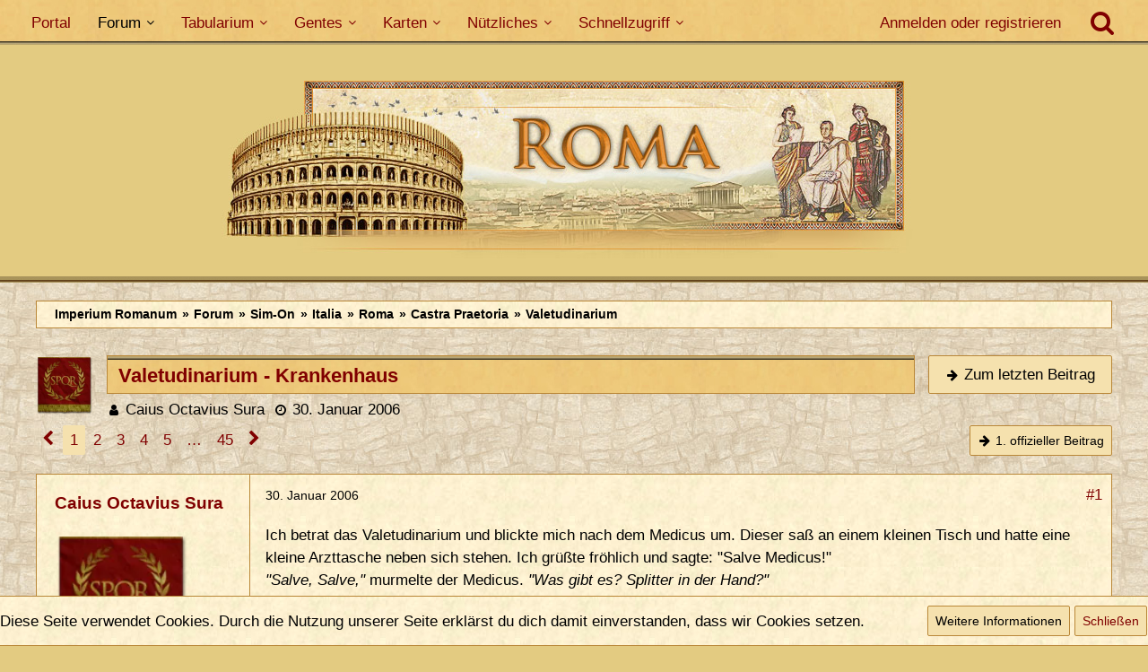

--- FILE ---
content_type: text/html; charset=UTF-8
request_url: https://imperium-romanum.info/forum/thread/14616-valetudinarium-krankenhaus/?postID=421870
body_size: 22922
content:







<!DOCTYPE html>
<html dir="ltr" lang="de">

<head>
	<meta charset="utf-8">
		
	<title>Valetudinarium - Krankenhaus  - Valetudinarium - Imperium Romanum</title>
	
	<meta name="viewport" content="width=device-width, initial-scale=1">
<meta name="format-detection" content="telephone=no">
<meta name="description" content="Ich betrat das Valetudinarium und blickte mich nach dem Medicus um. Dieser saß an einem kleinen Tisch und hatte eine kleine Arzttasche neben sich stehen. Ich grüßte fröhlich und sagte: &quot;Salve Medicus!&quot;
&quot;Salve, Salve,&quot; murmelte der Medicus. &quot;Was gibt es?…">
<meta property="og:site_name" content="Imperium Romanum">
<meta property="og:title" content="Valetudinarium - Krankenhaus - Imperium Romanum">
<meta property="og:url" content="https://imperium-romanum.info/forum/thread/14616-valetudinarium-krankenhaus/">
<meta property="og:type" content="article">
<meta property="og:description" content="Ich betrat das Valetudinarium und blickte mich nach dem Medicus um. Dieser saß an einem kleinen Tisch und hatte eine kleine Arzttasche neben sich stehen. Ich grüßte fröhlich und sagte: &quot;Salve Medicus!&quot;
&quot;Salve, Salve,&quot; murmelte der Medicus. &quot;Was gibt es?…">

<!-- Stylesheets -->
<link rel="stylesheet" type="text/css" href="https://imperium-romanum.info/style/style-13.css?m=1761542294"><link rel="preload" href="https://imperium-romanum.info/font/fontawesome-webfont.woff2?v=4.7.0" as="font" crossorigin type="font/woff2"><style>
    .fireRockets > img{
        display: block;
    margin: 0 auto;       
		width:24px;
		height:46px;
    }
    
/*Blendet den liegenbleibenden Schnee auf mobilen Geräten aus, da beim iPhone Probleme bei der Darstellung auftreten können*/
@media only screen and (max-width: 800px) {
    .fireRockets {
        display:none!important;
    }
}
    </style>


<script>
	var SID_ARG_2ND	= '';
	var WCF_PATH = 'https://imperium-romanum.info/';
	var WSC_API_URL = 'https://imperium-romanum.info/forum/';
	
	var LANGUAGE_ID = 1;
	var LANGUAGE_USE_INFORMAL_VARIANT = true;
	var TIME_NOW = 1769199442;
	var LAST_UPDATE_TIME = 1677563741;
	var URL_LEGACY_MODE = false;
	var ENABLE_DEBUG_MODE = false;
	var ENABLE_PRODUCTION_DEBUG_MODE = false;
	var ENABLE_DEVELOPER_TOOLS = false;
	var WSC_API_VERSION = 2019;
	var PAGE_TITLE = 'Imperium Romanum';
	
	var REACTION_TYPES = {"1":{"title":"Gef\u00e4llt mir","renderedIcon":"<img\n\tsrc=\"https:\/\/imperium-romanum.info\/images\/reaction\/like.svg\"\n\talt=\"Gef\u00e4llt mir\"\n\tclass=\"reactionType\"\n\tdata-reaction-type-id=\"1\"\n>","iconPath":"https:\/\/imperium-romanum.info\/images\/reaction\/like.svg","showOrder":1,"reactionTypeID":1,"isAssignable":1},"7":{"title":"Gef\u00e4llt mir auf m\u00e4nnliche Art und Weise","renderedIcon":"<img\n\tsrc=\"https:\/\/imperium-romanum.info\/images\/reaction\/7-carmo_like.png\"\n\talt=\"Gef\u00e4llt mir auf m\u00e4nnliche Art und Weise\"\n\tclass=\"reactionType\"\n\tdata-reaction-type-id=\"7\"\n>","iconPath":"https:\/\/imperium-romanum.info\/images\/reaction\/7-carmo_like.png","showOrder":2,"reactionTypeID":7,"isAssignable":1},"6":{"title":"Daumen hoch","renderedIcon":"<img\n\tsrc=\"https:\/\/imperium-romanum.info\/images\/reaction\/6-Daumen hoch.png\"\n\talt=\"Daumen hoch\"\n\tclass=\"reactionType\"\n\tdata-reaction-type-id=\"6\"\n>","iconPath":"https:\/\/imperium-romanum.info\/images\/reaction\/6-Daumen hoch.png","showOrder":3,"reactionTypeID":6,"isAssignable":1},"2":{"title":"Danke","renderedIcon":"<img\n\tsrc=\"https:\/\/imperium-romanum.info\/images\/reaction\/thanks.svg\"\n\talt=\"Danke\"\n\tclass=\"reactionType\"\n\tdata-reaction-type-id=\"2\"\n>","iconPath":"https:\/\/imperium-romanum.info\/images\/reaction\/thanks.svg","showOrder":4,"reactionTypeID":2,"isAssignable":1},"3":{"title":"Haha","renderedIcon":"<img\n\tsrc=\"https:\/\/imperium-romanum.info\/images\/reaction\/haha.svg\"\n\talt=\"Haha\"\n\tclass=\"reactionType\"\n\tdata-reaction-type-id=\"3\"\n>","iconPath":"https:\/\/imperium-romanum.info\/images\/reaction\/haha.svg","showOrder":5,"reactionTypeID":3,"isAssignable":1},"4":{"title":"Verwirrend","renderedIcon":"<img\n\tsrc=\"https:\/\/imperium-romanum.info\/images\/reaction\/confused.svg\"\n\talt=\"Verwirrend\"\n\tclass=\"reactionType\"\n\tdata-reaction-type-id=\"4\"\n>","iconPath":"https:\/\/imperium-romanum.info\/images\/reaction\/confused.svg","showOrder":6,"reactionTypeID":4,"isAssignable":1},"5":{"title":"Traurig","renderedIcon":"<img\n\tsrc=\"https:\/\/imperium-romanum.info\/images\/reaction\/sad.svg\"\n\talt=\"Traurig\"\n\tclass=\"reactionType\"\n\tdata-reaction-type-id=\"5\"\n>","iconPath":"https:\/\/imperium-romanum.info\/images\/reaction\/sad.svg","showOrder":7,"reactionTypeID":5,"isAssignable":1},"8":{"title":"Erledigt","renderedIcon":"<img\n\tsrc=\"https:\/\/imperium-romanum.info\/images\/reaction\/8-erledigt.gif\"\n\talt=\"Erledigt\"\n\tclass=\"reactionType\"\n\tdata-reaction-type-id=\"8\"\n>","iconPath":"https:\/\/imperium-romanum.info\/images\/reaction\/8-erledigt.gif","showOrder":8,"reactionTypeID":8,"isAssignable":1}};
	
	</script>

<script src="https://imperium-romanum.info/js/WoltLabSuite.Core.min.js?v=1677563741"></script>
<script>
requirejs.config({
	baseUrl: 'https://imperium-romanum.info/js',
	urlArgs: 't=1677563741'
		, paths: {
		'Bastelstu.be/core': 'Bastelstu.be/core/library.min',
	}
	
});

window.addEventListener('pageshow', function(event) {
	if (event.persisted) {
		window.location.reload();
	}
});

</script>
<script src="https://imperium-romanum.info/js/WoltLabSuite.Calendar.min.js?v=1677563741"></script>
<script src="https://imperium-romanum.info/js/WoltLabSuite.Gallery.min.js?v=1677563741"></script>
<script src="https://imperium-romanum.info/js/WoltLabSuite.Forum.min.js?v=1677563741"></script>
<noscript>
	<style>
		.jsOnly {
			display: none !important;
		}
		
		.noJsOnly {
			display: block !important;
		}
	</style>
</noscript>

<script type="application/ld+json">
{
"@context": "http://schema.org",
"@type": "WebSite",
"url": "https:\/\/imperium-romanum.info\/",
"potentialAction": {
"@type": "SearchAction",
"target": "https:\/\/imperium-romanum.info\/search\/?q={search_term_string}",
"query-input": "required name=search_term_string"
}
}
</script>

<script>;(function () {
	var noop = function () { return false }

	if (!window.be) window.be = { }
	if (!window.be.bastelstu) window.be.bastelstu = { }
	if (!window.be.bastelstu.wcf) window.be.bastelstu.wcf = { }
	if (!window.be.bastelstu.wcf.push) {
		var legacy = { init: noop
		             , onConnect: noop
		             , onDisconnect: noop
		             , onMessage: noop
		             }
		window.be.bastelstu.wcf.push = legacy
	}
})();</script>
<!-- Icons -->
<link rel="apple-touch-icon" sizes="180x180" href="https://imperium-romanum.info/images/style-13/apple-touch-icon.png">
<link rel="manifest" href="https://imperium-romanum.info/images/style-13/manifest.json">
<link rel="shortcut icon" href="https://imperium-romanum.info/images/style-13/favicon.ico">
<meta name="msapplication-config" content="https://imperium-romanum.info/images/style-13/browserconfig.xml">
<meta name="theme-color" content="#3a6d9c">

<link rel="canonical" href="https://imperium-romanum.info/forum/thread/14616-valetudinarium-krankenhaus/">
		
						<link rel="next" href="https://imperium-romanum.info/forum/thread/14616-valetudinarium-krankenhaus/?pageNo=2">
		
	
			<script type="application/ld+json">
			{
				"@context": "http://schema.org",
				"@type": "DiscussionForumPosting",
				"@id": "https:\/\/imperium-romanum.info\/forum\/thread\/14616-valetudinarium-krankenhaus\/",
				"mainEntityOfPage": "https:\/\/imperium-romanum.info\/forum\/thread\/14616-valetudinarium-krankenhaus\/",
				"headline": "Valetudinarium - Krankenhaus",
				"articleBody": "Ich betrat das Valetudinarium und blickte mich nach dem Medicus um. Dieser sa\u00df an einem kleinen Tisch und hatte eine kleine Arzttasche neben sich stehen. Ich gr\u00fc\u00dfte fr\u00f6hlich und sagte: \"Salve Medicus!\"\n\"Salve, Salve,\" murmelte der Medicus. \"Was gibt es? Splitter in der Hand?\"\nEr war sichtbar nicht der j\u00fcngste Soldat. \"Nicht ganz,\" erwiederte ich. \"Ich bin Caius Octavius Sura und besch\u00e4ftige mich mit einem Mordfall. Ich will einige Informationen \u00fcber die Leiche und ich denke bei der Todesursache k\u00f6nnten sie mir wohl am besten helfen.\"\n\"Die Tiberleiche?\", fragte er.\n\"Um pr\u00e4ziese zu sein.\"\n\"Dann lass und mal gehen, in den Untersuchungsraum [URL:http:\/\/www.imperiumromanum.net\/forum\/thread.php?threadid=13972].\"\nDer Medicus erhob sich und ich folgte ihm.",
				"articleSection": "Valetudinarium",
				"datePublished": "2006-01-30T20:05:33+01:00",
				"dateModified": "2006-02-01T16:29:47+01:00",
				"author": {
					"@type": "Person",
					"name": "Caius Octavius Sura"				},
				"image": "https:\/\/imperium-romanum.info\/images\/style-13\/header_big.jpg",
				"interactionStatistic": {
					"@type": "InteractionCounter",
					"interactionType": "https://schema.org/ReplyAction",
					"userInteractionCount": 891				},
				"publisher": {
					"@type": "Organization",
					"name": "Imperium Romanum",
					"logo": {
						"@type": "ImageObject",
						"url": "https:\/\/imperium-romanum.info\/images\/style-13\/header_big.jpg",
						"width": 835,
						"height": 198					}
				}
			}
		</script>
		</head>

<body id="tpl_wbb_thread"
	itemscope itemtype="http://schema.org/WebPage" itemid="https://imperium-romanum.info/forum/thread/14616-valetudinarium-krankenhaus/"	data-template="thread" data-application="wbb" data-page-id="55" data-page-identifier="com.woltlab.wbb.Thread"	data-board-id="563" data-thread-id="14616"	class="">

<span id="top"></span>

<div id="pageContainer" class="pageContainer">
	
	
	<div id="pageHeaderContainer" class="pageHeaderContainer">
	<header id="pageHeader" class="pageHeader">
		<div id="pageHeaderPanel" class="pageHeaderPanel">
			<div class="layoutBoundary">
				<div class="box mainMenu" data-box-identifier="com.woltlab.wcf.MainMenu">
			
		
	<div class="boxContent">
		<nav aria-label="Hauptmenü">
	<ol class="boxMenu">
		
		
					<li class="" data-identifier="com.woltlab.wcf.Dashboard">
				<a href="https://imperium-romanum.info/" class="boxMenuLink">
					<span class="boxMenuLinkTitle">Portal</span>
									</a>
				
				</li>				
									<li class="active boxMenuHasChildren" data-identifier="com.woltlab.wbb.BoardList">
				<a href="https://imperium-romanum.info/forum/" class="boxMenuLink" aria-current="page">
					<span class="boxMenuLinkTitle">Forum</span>
									</a>
				
				<ol class="boxMenuDepth1">				
									<li class="" data-identifier="com.uz.wbb.twentyfourThreads">
				<a href="https://imperium-romanum.info/forum/twentyfour-thread-list/" class="boxMenuLink">
					<span class="boxMenuLinkTitle">Themen der letzten 24 Stunden</span>
									</a>
				
				</li>				
									</ol></li>									<li class=" boxMenuHasChildren" data-identifier="com.viecode.lexicon.Lexicon">
				<a href="https://imperium-romanum.info/lexicon/" class="boxMenuLink">
					<span class="boxMenuLinkTitle">Tabularium</span>
									</a>
				
				<ol class="boxMenuDepth1">				
									<li class="" data-identifier="com.woltlab.wcf.generic73">
				<a href="https://imperium-romanum.info/lexicon/lexicon/3-spielregeln/" class="boxMenuLink">
					<span class="boxMenuLinkTitle">Spielregeln</span>
									</a>
				
				</li>				
									<li class="" data-identifier="com.woltlab.wcf.generic72">
				<a href="https://imperium-romanum.info/lexicon/lexicon/4-spielhandbuch/" class="boxMenuLink">
					<span class="boxMenuLinkTitle">Spielhandbuch</span>
									</a>
				
				</li>				
									<li class="" data-identifier="com.woltlab.wcf.generic42">
				<a href="https://imperium-romanum.info/orbis-terrarum/" class="boxMenuLink">
					<span class="boxMenuLinkTitle">Orbis Terrarum</span>
									</a>
				
				</li>				
									<li class="" data-identifier="com.woltlab.wcf.generic64">
				<a href="https://imperium-romanum.info/lexicon/entry/369-i-res-publica/" class="boxMenuLink">
					<span class="boxMenuLinkTitle">Res Publica</span>
									</a>
				
				</li>				
									<li class="" data-identifier="com.woltlab.wcf.generic65">
				<a href="https://imperium-romanum.info/lexicon/entry/377-i-exercitus-romanus/" class="boxMenuLink">
					<span class="boxMenuLinkTitle">Exercitus Romanus</span>
									</a>
				
				</li>				
									<li class="" data-identifier="com.woltlab.wcf.generic66">
				<a href="https://imperium-romanum.info/lexicon/entry/1729-i-societates-und-communitates/" class="boxMenuLink">
					<span class="boxMenuLinkTitle">Societates und Communitates</span>
									</a>
				
				</li>				
									<li class="" data-identifier="com.woltlab.wcf.generic67">
				<a href="https://imperium-romanum.info/lexicon/lexicon/5-gesetze/" class="boxMenuLink">
					<span class="boxMenuLinkTitle">Gesetze</span>
									</a>
				
				</li>				
									<li class="" data-identifier="com.woltlab.wcf.generic71">
				<a href="https://imperium-romanum.info/lexicon/lexicon/446-wahlen/" class="boxMenuLink">
					<span class="boxMenuLinkTitle">Wahlen</span>
									</a>
				
				</li>				
									<li class="" data-identifier="com.woltlab.wcf.generic68">
				<a href="https://imperium-romanum.info/lexicon/lexicon/6-chronik/" class="boxMenuLink">
					<span class="boxMenuLinkTitle">Chronik</span>
									</a>
				
				</li>				
									</ol></li>									<li class=" boxMenuHasChildren" data-identifier="de.yourecom.clan.clanList">
				<a href="https://imperium-romanum.info/clan/" class="boxMenuLink">
					<span class="boxMenuLinkTitle">Gentes</span>
									</a>
				
				<ol class="boxMenuDepth1">				
									<li class="" data-identifier="com.woltlab.wcf.generic102">
				<a href="https://imperium-romanum.info/clan/" class="boxMenuLink">
					<span class="boxMenuLinkTitle">Gesamtübersicht</span>
									</a>
				
				</li>				
									<li class="" data-identifier="com.woltlab.wcf.generic99">
				<a href="https://imperium-romanum.info/clan/category-clan-list/224-gentes-plebeisch/" class="boxMenuLink">
					<span class="boxMenuLinkTitle">Aktive Gentes plebejisch</span>
									</a>
				
				</li>				
									<li class="" data-identifier="com.woltlab.wcf.generic100">
				<a href="https://imperium-romanum.info/clan/category-clan-list/251-gentes-patrizisch-minor/" class="boxMenuLink">
					<span class="boxMenuLinkTitle">Aktive Gentes patrizisch (Minor)</span>
									</a>
				
				</li>				
									<li class="" data-identifier="com.woltlab.wcf.generic101">
				<a href="https://imperium-romanum.info/clan/category-clan-list/252-gentes-patrizisch-maior/" class="boxMenuLink">
					<span class="boxMenuLinkTitle">Aktive Gentes patrizisch (Maior)</span>
									</a>
				
				</li>				
									<li class="" data-identifier="de.yourecom.clan.search">
				<a href="https://imperium-romanum.info/clan/clan-search/" class="boxMenuLink">
					<span class="boxMenuLinkTitle">Gens Suche</span>
									</a>
				
				</li>				
									<li class="" data-identifier="com.woltlab.wcf.generic86">
				<a href="https://imperium-romanum.info/stammbaeume/" class="boxMenuLink">
					<span class="boxMenuLinkTitle">Stammbäume</span>
									</a>
				
				</li>				
									</ol></li>									<li class=" boxMenuHasChildren" data-identifier="com.woltlab.wcf.generic75">
				<a href="https://imperium-romanum.info/orbis-terrarum/" class="boxMenuLink">
					<span class="boxMenuLinkTitle">Karten</span>
									</a>
				
				<ol class="boxMenuDepth1">				
									<li class="" data-identifier="com.woltlab.wcf.generic76">
				<a href="https://imperium-romanum.info/orbis-terrarum/" class="boxMenuLink">
					<span class="boxMenuLinkTitle">Themenkarte Provinzen</span>
									</a>
				
				</li>				
									<li class="" data-identifier="com.woltlab.wcf.generic77">
				<a href="https://imperium-romanum.info/themenkarte-militaerkarte/" class="boxMenuLink">
					<span class="boxMenuLinkTitle">Themenkarte Militär</span>
									</a>
				
				</li>				
									<li class="" data-identifier="com.woltlab.wcf.generic78">
				<a href="https://imperium-romanum.info/themenkarte-provinztypen/" class="boxMenuLink">
					<span class="boxMenuLinkTitle">Themenkarte  Provinztypen</span>
									</a>
				
				</li>				
									<li class="" data-identifier="com.woltlab.wcf.generic79">
				<a href="https://imperium-romanum.info/themenkarte-verkehrswege/" class="boxMenuLink">
					<span class="boxMenuLinkTitle">Themenkarte Verkehrswege</span>
									</a>
				
				</li>				
									<li class="" data-identifier="com.woltlab.wcf.generic80">
				<a href="https://imperium-romanum.info/themenkarte-handelsgueter/" class="boxMenuLink">
					<span class="boxMenuLinkTitle">Themenkarte Handelsgüter</span>
									</a>
				
				</li>				
									<li class="" data-identifier="com.woltlab.wcf.generic84">
				<a href="https://imperium-romanum.info/parthien/" class="boxMenuLink">
					<span class="boxMenuLinkTitle">Armenia &amp; Parthia</span>
									</a>
				
				</li>				
									<li class="" data-identifier="com.woltlab.wcf.generic81">
				<a href="https://imperium-romanum.info/roma/" class="boxMenuLink">
					<span class="boxMenuLinkTitle">Roma</span>
									</a>
				
				</li>				
									<li class="" data-identifier="com.woltlab.wcf.generic82">
				<a href="https://imperium-romanum.info/mogontiacum/" class="boxMenuLink">
					<span class="boxMenuLinkTitle">Mogontiacum</span>
									</a>
				
				</li>				
									<li class="" data-identifier="com.woltlab.wcf.generic83">
				<a href="https://imperium-romanum.info/alexandria/" class="boxMenuLink">
					<span class="boxMenuLinkTitle">Alexandria</span>
									</a>
				
				</li>				
									<li class="" data-identifier="com.woltlab.wcf.generic85">
				<a href="https://imperium-romanum.info/imperium-romanum-zoom/" class="boxMenuLink">
					<span class="boxMenuLinkTitle">Imperium Romanum [Zoom]</span>
									</a>
				
				</li>				
									</ol></li>									<li class=" boxMenuHasChildren" data-identifier="com.woltlab.wcf.generic63">
				<a href="https://imperium-romanum.info/" class="boxMenuLink">
					<span class="boxMenuLinkTitle">Nützliches</span>
									</a>
				
				<ol class="boxMenuDepth1">				
									<li class="" data-identifier="com.woltlab.wcf.generic69">
				<a href="https://imperium-romanum.info/wiki/index.php" class="boxMenuLink">
					<span class="boxMenuLinkTitle">Wiki</span>
									</a>
				
				</li>				
									<li class="" data-identifier="com.woltlab.gallery.Gallery">
				<a href="https://imperium-romanum.info/gallery/" class="boxMenuLink">
					<span class="boxMenuLinkTitle">Galerie</span>
									</a>
				
				</li>				
									<li class="" data-identifier="com.woltlab.wcf.generic46">
				<a href="https://imperium-romanum.info/namensgenerator/" class="boxMenuLink">
					<span class="boxMenuLinkTitle">Namensgenerator</span>
									</a>
				
				</li>				
									<li class="" data-identifier="com.woltlab.wcf.generic47">
				<a href="https://imperium-romanum.info/imperium-romanum-datumskonverter/" class="boxMenuLink">
					<span class="boxMenuLinkTitle">IR Datumskonverter</span>
									</a>
				
				</li>				
									<li class="" data-identifier="com.woltlab.wcf.generic45">
				<a href="https://imperium-romanum.info/datumskonverter/" class="boxMenuLink">
					<span class="boxMenuLinkTitle">Datumskonverter</span>
									</a>
				
				</li>				
									<li class="" data-identifier="com.woltlab.wcf.generic44">
				<a href="https://imperium-romanum.info/ziffernkonverter/" class="boxMenuLink">
					<span class="boxMenuLinkTitle">Ziffernkonverter</span>
									</a>
				
				</li>				
									<li class="" data-identifier="com.woltlab.wcf.generic105">
				<a href="https://imperium-romanum.info/imperium-romanum-wahlterminberechnung/" class="boxMenuLink">
					<span class="boxMenuLinkTitle">Wahlterminberechnung</span>
									</a>
				
				</li>				
									<li class="" data-identifier="com.woltlab.wcf.generic43">
				<a href="https://imperium-romanum.info/wetter/" class="boxMenuLink">
					<span class="boxMenuLinkTitle">Wetterlage</span>
									</a>
				
				</li>				
									</ol></li>									<li class=" boxMenuHasChildren" data-identifier="com.woltlab.wcf.generic34">
				<a href="https://imperium-romanum.info/" class="boxMenuLink">
					<span class="boxMenuLinkTitle">Schnellzugriff</span>
									</a>
				
				<ol class="boxMenuDepth1">				
									<li class=" boxMenuHasChildren" data-identifier="com.woltlab.wcf.MembersList">
				<a href="https://imperium-romanum.info/members-list/" class="boxMenuLink">
					<span class="boxMenuLinkTitle">Mitglieder</span>
									</a>
				
				<ol class="boxMenuDepth2">				
									<li class="" data-identifier="com.woltlab.wcf.RecentActivityList">
				<a href="https://imperium-romanum.info/recent-activity-list/" class="boxMenuLink">
					<span class="boxMenuLinkTitle">Letzte Aktivitäten</span>
									</a>
				
				</li>				
									<li class="" data-identifier="com.woltlab.wcf.UsersOnlineList">
				<a href="https://imperium-romanum.info/users-online-list/" class="boxMenuLink">
					<span class="boxMenuLinkTitle">Benutzer online</span>
									</a>
				
				</li>				
									<li class="" data-identifier="com.woltlab.wcf.UserSearch">
				<a href="https://imperium-romanum.info/user-search/" class="boxMenuLink">
					<span class="boxMenuLinkTitle">Mitgliedersuche</span>
									</a>
				
				</li>				
									<li class="" data-identifier="com.woltlab.wcf.Team">
				<a href="https://imperium-romanum.info/team/" class="boxMenuLink">
					<span class="boxMenuLinkTitle">Team</span>
									</a>
				
				</li>				
									</ol></li>									<li class="" data-identifier="com.woltlab.wcf.generic70">
				<a href="https://imperium-romanum.info/forum/thread/34748-das-imperium-romanum-jetzt-als-app/" class="boxMenuLink">
					<span class="boxMenuLinkTitle">App</span>
									</a>
				
				</li>				
									</ol></li>								
		
	</ol>
</nav>	</div>
</div>				
				<nav id="topMenu" class="userPanel">
			<a
			href="https://imperium-romanum.info/login/?url=https%3A%2F%2Fimperium-romanum.info%2Fforum%2Fthread%2F14616-valetudinarium-krankenhaus%2F%3FpostID%3D421870"
			class="userPanelLoginLink jsTooltip"
			title="Anmelden oder registrieren"
			rel="nofollow"
		>
			<span class="icon icon32 fa-sign-in" aria-hidden="true"></span>
		</a>
		
	<ul class="userPanelItems">
								<li id="userLogin">
				<a
					class="loginLink"
					href="https://imperium-romanum.info/login/?url=https%3A%2F%2Fimperium-romanum.info%2Fforum%2Fthread%2F14616-valetudinarium-krankenhaus%2F%3FpostID%3D421870"
					rel="nofollow"
				>Anmelden oder registrieren</a>
			</a>
				
								
							
		<!-- page search -->
		<li>
			<a href="https://imperium-romanum.info/search/" id="userPanelSearchButton" class="jsTooltip" title="Suche"><span class="icon icon32 fa-search"></span> <span>Suche</span></a>
		</li>
	</ul>
</nav>
			</div>
		</div>
		
		<!-- Aenderung Start - Kojote -->
		<div class="dekoHeaderMenue"></div>
		<div class="dekoHeaderMenuePositionHelper"></div>
		<!-- Aenderung Ende - Kojote -->
		
		<div id="pageHeaderFacade" class="pageHeaderFacade">
			<div class="layoutBoundary">
				<div id="pageHeaderLogo" class="pageHeaderLogo">
		
	<a href="https://imperium-romanum.info/forum/" aria-label="Imperium Romanum">
		<img src="https://imperium-romanum.info/images/style-13/header_big.jpg" alt="" class="pageHeaderLogoLarge" height="198" width="835" loading="eager">
		<img src="https://imperium-romanum.info/images/style-13/fakegrafik.png" alt="" class="pageHeaderLogoSmall" height="1" width="1" loading="eager">
		
		
	</a>
</div>
				
					

					
		
			
	
<a href="#" id="pageHeaderSearchMobile" class="pageHeaderSearchMobile" role="button" tabindex="0" aria-expanded="false" aria-label="Suche">
	<span class="icon icon32 fa-search" aria-hidden="true"></span>
</a>

<div id="pageHeaderSearch" class="pageHeaderSearch">
	<form method="post" action="https://imperium-romanum.info/search/">
		<div id="pageHeaderSearchInputContainer" class="pageHeaderSearchInputContainer">
			<div class="pageHeaderSearchType dropdown">
				<a href="#" class="button dropdownToggle" id="pageHeaderSearchTypeSelect"><span class="pageHeaderSearchTypeLabel">Dieses Thema</span></a>
				<ul class="dropdownMenu">
					<li><a href="#" data-extended-link="https://imperium-romanum.info/search/?extended=1" data-object-type="everywhere">Alles</a></li>
					<li class="dropdownDivider"></li>
					
											<li><a href="#" data-extended-link="https://imperium-romanum.info/search/?extended=1&amp;type=com.woltlab.wbb.post" data-object-type="com.woltlab.wbb.post" data-parameters='{ "threadID": 14616 }'>Dieses Thema</a></li>		<li><a href="#" data-extended-link="https://imperium-romanum.info/search/?extended=1&amp;type=com.woltlab.wbb.post" data-object-type="com.woltlab.wbb.post" data-parameters='{ "boardID": 563 }'>Dieses Forum</a></li>
						
						<li class="dropdownDivider"></li>
					
					
																													<li><a href="#" data-extended-link="https://imperium-romanum.info/search/?type=com.woltlab.wcf.page&amp;extended=1" data-object-type="com.woltlab.wcf.page">Seiten</a></li>
																																			<li><a href="#" data-extended-link="https://imperium-romanum.info/search/?type=com.woltlab.wbb.post&amp;extended=1" data-object-type="com.woltlab.wbb.post">Forum</a></li>
																								<li><a href="#" data-extended-link="https://imperium-romanum.info/search/?type=com.viecode.lexicon.entry&amp;extended=1" data-object-type="com.viecode.lexicon.entry">Tabularium-Eintrag</a></li>
																																														<li><a href="#" data-extended-link="https://imperium-romanum.info/search/?type=de.yourecom.clan.clan&amp;extended=1" data-object-type="de.yourecom.clan.clan">Gens</a></li>
																								<li><a href="#" data-extended-link="https://imperium-romanum.info/search/?type=de.yourecom.clan.page&amp;extended=1" data-object-type="de.yourecom.clan.page">Gensseiten</a></li>
																								<li><a href="#" data-extended-link="https://imperium-romanum.info/search/?type=com.woltlab.gallery.image&amp;extended=1" data-object-type="com.woltlab.gallery.image">Galerie</a></li>
																
					<li class="dropdownDivider"></li>
					<li><a class="pageHeaderSearchExtendedLink" href="https://imperium-romanum.info/search/?extended=1">Erweiterte Suche</a></li>
				</ul>
			</div>
			
			<input type="search" name="q" id="pageHeaderSearchInput" class="pageHeaderSearchInput" placeholder="Suchbegriff eingeben" autocomplete="off" value="">
			
			<button class="pageHeaderSearchInputButton button" type="submit">
				<span class="icon icon16 fa-search pointer" title="Suche"></span>
			</button>
			
			<div id="pageHeaderSearchParameters"></div>
			
					</div>
	</form>
</div>

	</div>
		</div>
	</header>
	
	
</div>
	
	
	
	
	
	<div class="pageNavigation">
	<div class="layoutBoundary">
	
		<!-- Aenderung Start - Kojote -->
	
		<div class="pageNavigationBackground">
				<nav class="breadcrumbs" aria-label="Verlaufsnavigation">
		<ol itemprop="breadcrumb" itemscope itemtype="http://schema.org/BreadcrumbList">
			<li title="Imperium Romanum" itemprop="itemListElement" itemscope itemtype="http://schema.org/ListItem">
							<a href="https://imperium-romanum.info/" itemprop="item"><span itemprop="name">Imperium Romanum</span></a>
															<meta itemprop="position" content="1">
																					</li>
														
											<li title="Forum" itemprop="itemListElement" itemscope itemtype="http://schema.org/ListItem">
							<a href="https://imperium-romanum.info/forum/" itemprop="item"><span itemprop="name">Forum</span></a>
															<meta itemprop="position" content="2">
																					</li>
														
											<li title="Sim-On" itemprop="itemListElement" itemscope itemtype="http://schema.org/ListItem">
							<a href="https://imperium-romanum.info/forum/board/98-sim-on/" itemprop="item"><span itemprop="name">Sim-On</span></a>
															<meta itemprop="position" content="3">
																					</li>
														
											<li title="Italia" itemprop="itemListElement" itemscope itemtype="http://schema.org/ListItem">
							<a href="https://imperium-romanum.info/forum/board/247-italia/" itemprop="item"><span itemprop="name">Italia</span></a>
															<meta itemprop="position" content="4">
																					</li>
														
											<li title="Roma" itemprop="itemListElement" itemscope itemtype="http://schema.org/ListItem">
							<a href="https://imperium-romanum.info/forum/board/204-roma/" itemprop="item"><span itemprop="name">Roma</span></a>
															<meta itemprop="position" content="5">
																					</li>
														
											<li title="Castra Praetoria" itemprop="itemListElement" itemscope itemtype="http://schema.org/ListItem">
							<a href="https://imperium-romanum.info/forum/board/20-castra-praetoria/" itemprop="item"><span itemprop="name">Castra Praetoria</span></a>
															<meta itemprop="position" content="6">
																					</li>
														
											<li title="Valetudinarium" itemprop="itemListElement" itemscope itemtype="http://schema.org/ListItem">
							<a href="https://imperium-romanum.info/forum/board/563-valetudinarium/" itemprop="item"><span itemprop="name">Valetudinarium</span></a>
															<meta itemprop="position" content="7">
																					</li>
		</ol>
	</nav>
			
		</div>
		
		<!-- Aenderung Ende - Kojote -->
		
	</div>
</div>
	
	
	
	<section id="main" class="main" role="main">
		<div class="layoutBoundary">
			
			
			<div id="content" class="content">
								
																<header class="contentHeader messageGroupContentHeader wbbThread" data-thread-id="14616" data-is-closed="0" data-is-deleted="0" data-is-disabled="0" data-is-sticky="0" data-is-announcement="0" data-is-link="0">
		<div class="contentHeaderIcon">
			<img src="https://imperium-romanum.info/images/avatars/c6/15948-c6f327de14183a507a5943515e24c0f717e20e02.webp" width="64" height="64" alt="" class="userAvatarImage" loading="lazy">
									
		</div>

		<div class="contentHeaderTitle">
			<h1 class="contentTitle">Valetudinarium - Krankenhaus</h1>
			<ul class="inlineList contentHeaderMetaData">
				

				

				<li>
					<span class="icon icon16 fa-user"></span>
					<a href="https://imperium-romanum.info/user/1154-caius-octavius-sura/" data-object-id="1154" class="userLink">Caius Octavius Sura</a>				</li>

				<li>
					<span class="icon icon16 fa-clock-o"></span>
					<a href="https://imperium-romanum.info/forum/thread/14616-valetudinarium-krankenhaus/"><time datetime="2006-01-30T20:05:33+01:00" class="datetime" data-timestamp="1138647933" data-date="30. Januar 2006" data-time="20:05" data-offset="3600">30. Januar 2006</time></a>
				</li>

				
				
				
			</ul>
		</div>

					<nav class="contentHeaderNavigation">
				<ul>
					<li class="wbbJumpToLastPostButton"><a
                href="https://imperium-romanum.info/forum/thread/14616-valetudinarium-krankenhaus/?action=lastPost"
                title="Zum letzten Beitrag springen" class="button jumpToLastPost"><span
                    class="icon icon16 fa-arrow-right"></span> <span>Zum letzten Beitrag</span></a>
    </li>
				</ul>
			</nav>
		
	</header>
													
				
				
				
				
				
				



    <div class="contentInteraction">
            		<div class="contentInteractionPagination paginationTop">
    			<nav class="pagination" data-link="https://imperium-romanum.info/forum/thread/14616-valetudinarium-krankenhaus/?pageNo=%d" data-pages="45">
<ul>
<li class="skip disabled"><span class="icon icon24 fa-chevron-left"></span></li>
<li class="active"><span>1</span><span class="invisible">Seite 1 von 45</span></li>
<li><a href="https://imperium-romanum.info/forum/thread/14616-valetudinarium-krankenhaus/?pageNo=2" title="Seite 2">2</a></li>
<li><a href="https://imperium-romanum.info/forum/thread/14616-valetudinarium-krankenhaus/?pageNo=3" title="Seite 3">3</a></li>
<li><a href="https://imperium-romanum.info/forum/thread/14616-valetudinarium-krankenhaus/?pageNo=4" title="Seite 4">4</a></li>
<li><a href="https://imperium-romanum.info/forum/thread/14616-valetudinarium-krankenhaus/?pageNo=5" title="Seite 5">5</a></li>
<li class="jumpTo"><a title="Gehe zu Seite" class="jsTooltip">…</a></li>
<li><a href="https://imperium-romanum.info/forum/thread/14616-valetudinarium-krankenhaus/?pageNo=45" title="Seite 45">45</a></li>
<li class="skip"><a href="https://imperium-romanum.info/forum/thread/14616-valetudinarium-krankenhaus/?pageNo=2" title="Nächste Seite" class="icon icon24 fa-chevron-right jsTooltip" rel="next"></a></li>
</ul></nav>    		</div>
    	
                    <div class="contentInteractionButtonContainer">
                                    <div class="contentInteractionButtons">
                        <a href="https://imperium-romanum.info/forum/thread/14616-valetudinarium-krankenhaus/?postID=863220#post863220" class="contentInteractionButton button small"><span class="icon icon16 fa-arrow-right"></span> <span>1. offizieller Beitrag</span></a>                    </div>
                
                            </div>
            </div>


	<div class="section">
		<ul
			class="wbbThreadPostList messageList jsClipboardContainer"
			data-is-last-page="false"
			data-last-post-time="1620089561"
			data-page-no="1"
			data-sort-order="ASC"
			data-type="com.woltlab.wbb.post"
		>
													



			
		
		
		
	
	
			<li
			id="post324231"
			class="
				anchorFixedHeader
				messageGroupStarter											"
		>
			<article class="wbbPost message messageSidebarOrientationLeft jsClipboardObject jsMessage userOnlineGroupMarking25"
				data-post-id="324231" data-can-edit="0" data-can-edit-inline="0"
				data-is-closed="0" data-is-deleted="0" data-is-disabled="0"
								data-object-id="324231" data-object-type="com.woltlab.wbb.likeablePost" data-user-id="1154"								itemid="https://imperium-romanum.info/forum/thread/14616-valetudinarium-krankenhaus/?postID=324231#post324231"
			>
				
					 
		
<aside role="presentation" class="messageSidebar member">
	<div class="messageAuthor">
				
								
			<div class="messageAuthorContainer">
				<a href="https://imperium-romanum.info/user/1154-caius-octavius-sura/" class="username userLink" data-user-id="1154">
					<span>Caius Octavius Sura</span>
				</a>
														
					
							</div>

				
				<!-- Weniger als 1 Jahr Mitglied -->
				 
																		<!-- Neuling -->
							<div class="userAvatarBackground_none">		
								<div class="userAvatar">
									<a href="https://imperium-romanum.info/user/1154-caius-octavius-sura/" aria-hidden="true"><img src="https://imperium-romanum.info/images/avatars/c6/15948-c6f327de14183a507a5943515e24c0f717e20e02.webp" width="150" height="150" alt="" class="userAvatarImage" loading="lazy"></a>
										
																	</div>		
							</div>
												
										
							
				
							
			<!-- TROPHY ANFANG - wird nicht neben Beitraegen angezeigt			
				
			TROPHY ENDE -->
			
			</div>
	
			
		
					
				
		
	</aside>
				
				<div class="messageContent">
					<header class="messageHeader">
						<div class="messageHeaderBox">
							<ul class="messageHeaderMetaData">
								<li><a href="https://imperium-romanum.info/forum/thread/14616-valetudinarium-krankenhaus/?postID=324231#post324231" class="permalink messagePublicationTime"><time datetime="2006-01-30T20:05:33+01:00" class="datetime" data-timestamp="1138647933" data-date="30. Januar 2006" data-time="20:05" data-offset="3600">30. Januar 2006</time></a></li>
								
								
							</ul>
							
							<ul class="messageStatus">
																																								
								<!-- Aenderung - Kojote
																-->
								
								
							</ul>
						</div>
						
						<ul class="messageQuickOptions">
															
														
															<li>
									<a href="https://imperium-romanum.info/forum/thread/14616-valetudinarium-krankenhaus/?postID=324231#post324231" class="jsTooltip wsShareButton" title="Teilen" data-link-title="Valetudinarium - Krankenhaus">#1</a>
								</li>
														
														
							
						</ul>
						
						
					</header>
					
					<div class="messageBody">
												
												
						
						
						<div class="messageText">
														
							<p>Ich betrat das Valetudinarium und blickte mich nach dem Medicus um. Dieser saß an einem kleinen Tisch und hatte eine kleine Arzttasche neben sich stehen. Ich grüßte fröhlich und sagte: "Salve Medicus!"<br><em>"Salve, Salve,"</em> murmelte der Medicus. <em>"Was gibt es? Splitter in der Hand?"</em><br>Er war sichtbar nicht der jüngste Soldat. "Nicht ganz," erwiederte ich. "Ich bin Caius Octavius Sura und beschäftige mich mit einem Mordfall. Ich will einige Informationen über die Leiche und ich denke bei der Todesursache könnten sie mir wohl am besten helfen."<br><em>"Die Tiberleiche?"</em>, fragte er.<br>"Um präziese zu sein."<br><em>"Dann lass und mal gehen, in den <a href="http://www.imperiumromanum.net/forum/thread.php?threadid=13972" class="externalURL" target="_blank" rel="nofollow noopener noreferrer ugc">Untersuchungsraum</a>.</em>"<br>Der Medicus erhob sich und ich folgte ihm.</p>						</div>
						
						
					</div>
					
					<footer class="messageFooter">
												
												
						
						
						<div class="messageFooterNotes">
															<p class="messageFooterNote wbbPostEditNote">Einmal editiert, zuletzt von <a href="https://imperium-romanum.info/user/1154-caius-octavius-sura/" class="userLink" data-object-id="1154">Caius Octavius Sura</a> (<time datetime="2006-02-01T16:29:47+01:00" class="datetime" data-timestamp="1138807787" data-date="1. Februar 2006" data-time="16:29" data-offset="3600">1. Februar 2006</time>)</p>
														
														
														
														
							
						</div>
						
						<div class="messageFooterGroup">
							
															        	<a href="#" class="reactionSummaryList jsOnly jsTooltip" data-object-type="com.woltlab.wbb.likeablePost" data-object-id="324231" title="Reaktionen auflisten" style="display: none;">
			</a>
							
							<ul class="messageFooterButtonsExtra buttonList smallButtons jsMobileNavigationExtra">
																																								
							</ul>
							
							<ul class="messageFooterButtons buttonList smallButtons jsMobileNavigation">
																<li class="jsQuoteMessage" data-object-id="324231" data-is-quoted="0"><a href="#" title="Zitieren" class="button jsTooltip"><span class="icon icon16 fa-quote-left"></span> <span class="invisible">Zitieren</span></a></li>																															</ul>
						</div>

						
					</footer>
				</div>
			</article>
		</li>
		
	
	
		
					
				
		
		
		
	
	
			<li
			id="post324616"
			class="
				anchorFixedHeader
				messageGroupStarter											"
		>
			<article class="wbbPost message messageSidebarOrientationLeft jsClipboardObject jsMessage userOnlineGroupMarking25"
				data-post-id="324616" data-can-edit="0" data-can-edit-inline="0"
				data-is-closed="0" data-is-deleted="0" data-is-disabled="0"
								data-object-id="324616" data-object-type="com.woltlab.wbb.likeablePost" data-user-id="1154"								itemid="https://imperium-romanum.info/forum/thread/14616-valetudinarium-krankenhaus/?postID=324616#post324616"
			>
				
				
<aside role="presentation" class="messageSidebar member">
	<div class="messageAuthor">
				
								
			<div class="messageAuthorContainer">
				<a href="https://imperium-romanum.info/user/1154-caius-octavius-sura/" class="username userLink" data-user-id="1154">
					<span>Caius Octavius Sura</span>
				</a>
														
					
							</div>

				
				<!-- Weniger als 1 Jahr Mitglied -->
				 
																		<!-- Neuling -->
							<div class="userAvatarBackground_none">		
								<div class="userAvatar">
									<a href="https://imperium-romanum.info/user/1154-caius-octavius-sura/" aria-hidden="true"><img src="https://imperium-romanum.info/images/avatars/c6/15948-c6f327de14183a507a5943515e24c0f717e20e02.webp" width="150" height="150" alt="" class="userAvatarImage" loading="lazy"></a>
										
																	</div>		
							</div>
												
										
							
				
							
			<!-- TROPHY ANFANG - wird nicht neben Beitraegen angezeigt			
				
			TROPHY ENDE -->
			
			</div>
	
			
		
					
				
		
	</aside>
				
				<div class="messageContent">
					<header class="messageHeader">
						<div class="messageHeaderBox">
							<ul class="messageHeaderMetaData">
								<li><a href="https://imperium-romanum.info/forum/thread/14616-valetudinarium-krankenhaus/?postID=324616#post324616" class="permalink messagePublicationTime"><time datetime="2006-01-31T14:19:33+01:00" class="datetime" data-timestamp="1138713573" data-date="31. Januar 2006" data-time="14:19" data-offset="3600">31. Januar 2006</time></a></li>
								
								
							</ul>
							
							<ul class="messageStatus">
																																								
								<!-- Aenderung - Kojote
																-->
								
								
							</ul>
						</div>
						
						<ul class="messageQuickOptions">
															
														
															<li>
									<a href="https://imperium-romanum.info/forum/thread/14616-valetudinarium-krankenhaus/?postID=324616#post324616" class="jsTooltip wsShareButton" title="Teilen" data-link-title="Ein 2. Besuch">#2</a>
								</li>
														
														
							
						</ul>
						
						
					</header>
					
					<div class="messageBody">
												
												
						
						
						<div class="messageText">
														
							<p>Ich betrat wieder das Valentudinarium und wieder saß der Arzt da. "Verzeih noch einmal die Störung," sagte ich und der Medicus schaute auf und grinste breit: <em>"Na, schon wieder der selbe Fall? Du willst wohl viel heraus bekommen, aber ich kann dir nur medizinisches sagen. Und meine Vermutungen!"</em> "Auch damit wäre mir genüge getan!", sagte ich dankbar. <em>"Na, wenn du meinst, dann mal los..."</em></p>						</div>
						
						
					</div>
					
					<footer class="messageFooter">
												
												
						
						
						<div class="messageFooterNotes">
														
														
														
														
							
						</div>
						
						<div class="messageFooterGroup">
							
															        	<a href="#" class="reactionSummaryList jsOnly jsTooltip" data-object-type="com.woltlab.wbb.likeablePost" data-object-id="324616" title="Reaktionen auflisten" style="display: none;">
			</a>
							
							<ul class="messageFooterButtonsExtra buttonList smallButtons jsMobileNavigationExtra">
																																								
							</ul>
							
							<ul class="messageFooterButtons buttonList smallButtons jsMobileNavigation">
																<li class="jsQuoteMessage" data-object-id="324616" data-is-quoted="0"><a href="#" title="Zitieren" class="button jsTooltip"><span class="icon icon16 fa-quote-left"></span> <span class="invisible">Zitieren</span></a></li>																															</ul>
						</div>

						
					</footer>
				</div>
			</article>
		</li>
		
	
	
		
					
				
		
		
		
	
	
			<li
			id="post359353"
			class="
				anchorFixedHeader
				messageGroupStarter											"
		>
			<article class="wbbPost message messageSidebarOrientationLeft jsClipboardObject jsMessage userOnlineGroupMarking25"
				data-post-id="359353" data-can-edit="0" data-can-edit-inline="0"
				data-is-closed="0" data-is-deleted="0" data-is-disabled="0"
								data-object-id="359353" data-object-type="com.woltlab.wbb.likeablePost" data-user-id="1154"								itemid="https://imperium-romanum.info/forum/thread/14616-valetudinarium-krankenhaus/?postID=359353#post359353"
			>
				
				
<aside role="presentation" class="messageSidebar member">
	<div class="messageAuthor">
				
								
			<div class="messageAuthorContainer">
				<a href="https://imperium-romanum.info/user/1154-caius-octavius-sura/" class="username userLink" data-user-id="1154">
					<span>Caius Octavius Sura</span>
				</a>
														
					
							</div>

				
				<!-- Weniger als 1 Jahr Mitglied -->
				 
																		<!-- Neuling -->
							<div class="userAvatarBackground_none">		
								<div class="userAvatar">
									<a href="https://imperium-romanum.info/user/1154-caius-octavius-sura/" aria-hidden="true"><img src="https://imperium-romanum.info/images/avatars/c6/15948-c6f327de14183a507a5943515e24c0f717e20e02.webp" width="150" height="150" alt="" class="userAvatarImage" loading="lazy"></a>
										
																	</div>		
							</div>
												
										
							
				
							
			<!-- TROPHY ANFANG - wird nicht neben Beitraegen angezeigt			
				
			TROPHY ENDE -->
			
			</div>
	
			
		
					
				
		
	</aside>
				
				<div class="messageContent">
					<header class="messageHeader">
						<div class="messageHeaderBox">
							<ul class="messageHeaderMetaData">
								<li><a href="https://imperium-romanum.info/forum/thread/14616-valetudinarium-krankenhaus/?postID=359353#post359353" class="permalink messagePublicationTime"><time datetime="2006-03-25T11:39:45+01:00" class="datetime" data-timestamp="1143283185" data-date="25. März 2006" data-time="11:39" data-offset="3600">25. März 2006</time></a></li>
								
								
							</ul>
							
							<ul class="messageStatus">
																																								
								<!-- Aenderung - Kojote
																-->
								
								
							</ul>
						</div>
						
						<ul class="messageQuickOptions">
															
														
															<li>
									<a href="https://imperium-romanum.info/forum/thread/14616-valetudinarium-krankenhaus/?postID=359353#post359353" class="jsTooltip wsShareButton" title="Teilen" data-link-title="Ein Schock">#3</a>
								</li>
														
														
							
						</ul>
						
						
					</header>
					
					<div class="messageBody">
												
												
						
						
						<div class="messageText">
														
							<p>Ich kam in das Krankenhaus und legte Augustinus behutsam auf ein Bett und wartete auf den Centurio und den Medicus</p>						</div>
						
						
					</div>
					
					<footer class="messageFooter">
												
												
						
						
						<div class="messageFooterNotes">
														
														
														
														
							
						</div>
						
						<div class="messageFooterGroup">
							
															        	<a href="#" class="reactionSummaryList jsOnly jsTooltip" data-object-type="com.woltlab.wbb.likeablePost" data-object-id="359353" title="Reaktionen auflisten" style="display: none;">
			</a>
							
							<ul class="messageFooterButtonsExtra buttonList smallButtons jsMobileNavigationExtra">
																																								
							</ul>
							
							<ul class="messageFooterButtons buttonList smallButtons jsMobileNavigation">
																<li class="jsQuoteMessage" data-object-id="359353" data-is-quoted="0"><a href="#" title="Zitieren" class="button jsTooltip"><span class="icon icon16 fa-quote-left"></span> <span class="invisible">Zitieren</span></a></li>																															</ul>
						</div>

						
					</footer>
				</div>
			</article>
		</li>
		
	
	
		
					
				
		
		
		
	
	
			<li
			id="post359411"
			class="
				anchorFixedHeader
															"
		>
			<article class="wbbPost message messageSidebarOrientationLeft jsClipboardObject jsMessage userOnlineGroupMarking25"
				data-post-id="359411" data-can-edit="0" data-can-edit-inline="0"
				data-is-closed="0" data-is-deleted="0" data-is-disabled="0"
								data-object-id="359411" data-object-type="com.woltlab.wbb.likeablePost" data-user-id="639"								itemid="https://imperium-romanum.info/forum/thread/14616-valetudinarium-krankenhaus/?postID=359411#post359411"
			>
				
				
<aside role="presentation" class="messageSidebar member">
	<div class="messageAuthor">
				
								
			<div class="messageAuthorContainer">
				<a href="https://imperium-romanum.info/user/639-marcus-annaeus-scipio/" class="username userLink" data-user-id="639">
					<span>Marcus Annaeus Scipio</span>
				</a>
														
					
							</div>

				
				<!-- Weniger als 1 Jahr Mitglied -->
				 
																		<!-- Neuling -->
							<div class="userAvatarBackground_none">		
								<div class="userAvatar">
									<a href="https://imperium-romanum.info/user/639-marcus-annaeus-scipio/" aria-hidden="true"><img src="https://imperium-romanum.info/images/avatars/c6/15488-c6f327de14183a507a5943515e24c0f717e20e02.webp" width="150" height="150" alt="" class="userAvatarImage" loading="lazy"></a>
										
																	</div>		
							</div>
												
										
							
				
							
			<!-- TROPHY ANFANG - wird nicht neben Beitraegen angezeigt			
				
			TROPHY ENDE -->
			
			</div>
	
			
		
					
				
		
	</aside>
				
				<div class="messageContent">
					<header class="messageHeader">
						<div class="messageHeaderBox">
							<ul class="messageHeaderMetaData">
								<li><a href="https://imperium-romanum.info/forum/thread/14616-valetudinarium-krankenhaus/?postID=359411#post359411" class="permalink messagePublicationTime"><time datetime="2006-03-25T14:12:59+01:00" class="datetime" data-timestamp="1143292379" data-date="25. März 2006" data-time="14:12" data-offset="3600">25. März 2006</time></a></li>
								
								
							</ul>
							
							<ul class="messageStatus">
																																								
								<!-- Aenderung - Kojote
																-->
								
								
							</ul>
						</div>
						
						<ul class="messageQuickOptions">
															
														
															<li>
									<a href="https://imperium-romanum.info/forum/thread/14616-valetudinarium-krankenhaus/?postID=359411#post359411" class="jsTooltip wsShareButton" title="Teilen" data-link-title="RE: Ein Schock">#4</a>
								</li>
														
														
							
						</ul>
						
						
					</header>
					
					<div class="messageBody">
												
												
						
						
						<div class="messageText">
														
							<p>Etwas später kam ich ins Krankenhaus, sah einen Probatus leblos auf einem Bett liegen und den Princeps davor stehen. Ein Medicus kam hinter mir her und ging direkt auf den Probatus zu. Ich wandte mich an den Princeps</p><p><br></p><p><strong>Was bei allen Göttern ist denn hier los?</strong> platzte es mir heraus</p>						</div>
						
						
					</div>
					
					<footer class="messageFooter">
												
												
						
						
						<div class="messageFooterNotes">
														
														
														
														
							
						</div>
						
						<div class="messageFooterGroup">
							
															        	<a href="#" class="reactionSummaryList jsOnly jsTooltip" data-object-type="com.woltlab.wbb.likeablePost" data-object-id="359411" title="Reaktionen auflisten" style="display: none;">
			</a>
							
							<ul class="messageFooterButtonsExtra buttonList smallButtons jsMobileNavigationExtra">
																																								
							</ul>
							
							<ul class="messageFooterButtons buttonList smallButtons jsMobileNavigation">
																<li class="jsQuoteMessage" data-object-id="359411" data-is-quoted="0"><a href="#" title="Zitieren" class="button jsTooltip"><span class="icon icon16 fa-quote-left"></span> <span class="invisible">Zitieren</span></a></li>																															</ul>
						</div>

						
					</footer>
				</div>
			</article>
		</li>
		
	
	
		
					
				
		
		
		
	
	
			<li
			id="post359438"
			class="
				anchorFixedHeader
				messageGroupStarter											"
		>
			<article class="wbbPost message messageSidebarOrientationLeft jsClipboardObject jsMessage userOnlineGroupMarking25"
				data-post-id="359438" data-can-edit="0" data-can-edit-inline="0"
				data-is-closed="0" data-is-deleted="0" data-is-disabled="0"
								data-object-id="359438" data-object-type="com.woltlab.wbb.likeablePost" data-user-id="1154"								itemid="https://imperium-romanum.info/forum/thread/14616-valetudinarium-krankenhaus/?postID=359438#post359438"
			>
				
				
<aside role="presentation" class="messageSidebar member">
	<div class="messageAuthor">
				
								
			<div class="messageAuthorContainer">
				<a href="https://imperium-romanum.info/user/1154-caius-octavius-sura/" class="username userLink" data-user-id="1154">
					<span>Caius Octavius Sura</span>
				</a>
														
					
							</div>

				
				<!-- Weniger als 1 Jahr Mitglied -->
				 
																		<!-- Neuling -->
							<div class="userAvatarBackground_none">		
								<div class="userAvatar">
									<a href="https://imperium-romanum.info/user/1154-caius-octavius-sura/" aria-hidden="true"><img src="https://imperium-romanum.info/images/avatars/c6/15948-c6f327de14183a507a5943515e24c0f717e20e02.webp" width="150" height="150" alt="" class="userAvatarImage" loading="lazy"></a>
										
																	</div>		
							</div>
												
										
							
				
							
			<!-- TROPHY ANFANG - wird nicht neben Beitraegen angezeigt			
				
			TROPHY ENDE -->
			
			</div>
	
			
		
					
				
		
	</aside>
				
				<div class="messageContent">
					<header class="messageHeader">
						<div class="messageHeaderBox">
							<ul class="messageHeaderMetaData">
								<li><a href="https://imperium-romanum.info/forum/thread/14616-valetudinarium-krankenhaus/?postID=359438#post359438" class="permalink messagePublicationTime"><time datetime="2006-03-25T15:11:56+01:00" class="datetime" data-timestamp="1143295916" data-date="25. März 2006" data-time="15:11" data-offset="3600">25. März 2006</time></a></li>
								
								
							</ul>
							
							<ul class="messageStatus">
																																								
								<!-- Aenderung - Kojote
																-->
								
								
							</ul>
						</div>
						
						<ul class="messageQuickOptions">
															
														
															<li>
									<a href="https://imperium-romanum.info/forum/thread/14616-valetudinarium-krankenhaus/?postID=359438#post359438" class="jsTooltip wsShareButton" title="Teilen" data-link-title="RE: Ein Schock">#5</a>
								</li>
														
														
							
						</ul>
						
						
					</header>
					
					<div class="messageBody">
												
												
						
						
						<div class="messageText">
														
							<p>Ich sagte nichts, ich war betroffen und zeigte nur stumm auf den Probatus.</p>						</div>
						
						
					</div>
					
					<footer class="messageFooter">
												
												
						
						
						<div class="messageFooterNotes">
														
														
														
														
							
						</div>
						
						<div class="messageFooterGroup">
							
															        	<a href="#" class="reactionSummaryList jsOnly jsTooltip" data-object-type="com.woltlab.wbb.likeablePost" data-object-id="359438" title="Reaktionen auflisten" style="display: none;">
			</a>
							
							<ul class="messageFooterButtonsExtra buttonList smallButtons jsMobileNavigationExtra">
																																								
							</ul>
							
							<ul class="messageFooterButtons buttonList smallButtons jsMobileNavigation">
																<li class="jsQuoteMessage" data-object-id="359438" data-is-quoted="0"><a href="#" title="Zitieren" class="button jsTooltip"><span class="icon icon16 fa-quote-left"></span> <span class="invisible">Zitieren</span></a></li>																															</ul>
						</div>

						
					</footer>
				</div>
			</article>
		</li>
		
	
	
		
					
				
		
		
		
	
	
			<li
			id="post359442"
			class="
				anchorFixedHeader
															"
		>
			<article class="wbbPost message messageSidebarOrientationLeft jsClipboardObject jsMessage userOnlineGroupMarking25"
				data-post-id="359442" data-can-edit="0" data-can-edit-inline="0"
				data-is-closed="0" data-is-deleted="0" data-is-disabled="0"
								data-object-id="359442" data-object-type="com.woltlab.wbb.likeablePost" data-user-id="639"								itemid="https://imperium-romanum.info/forum/thread/14616-valetudinarium-krankenhaus/?postID=359442#post359442"
			>
				
				
<aside role="presentation" class="messageSidebar member">
	<div class="messageAuthor">
				
								
			<div class="messageAuthorContainer">
				<a href="https://imperium-romanum.info/user/639-marcus-annaeus-scipio/" class="username userLink" data-user-id="639">
					<span>Marcus Annaeus Scipio</span>
				</a>
														
					
							</div>

				
				<!-- Weniger als 1 Jahr Mitglied -->
				 
																		<!-- Neuling -->
							<div class="userAvatarBackground_none">		
								<div class="userAvatar">
									<a href="https://imperium-romanum.info/user/639-marcus-annaeus-scipio/" aria-hidden="true"><img src="https://imperium-romanum.info/images/avatars/c6/15488-c6f327de14183a507a5943515e24c0f717e20e02.webp" width="150" height="150" alt="" class="userAvatarImage" loading="lazy"></a>
										
																	</div>		
							</div>
												
										
							
				
							
			<!-- TROPHY ANFANG - wird nicht neben Beitraegen angezeigt			
				
			TROPHY ENDE -->
			
			</div>
	
			
		
					
				
		
	</aside>
				
				<div class="messageContent">
					<header class="messageHeader">
						<div class="messageHeaderBox">
							<ul class="messageHeaderMetaData">
								<li><a href="https://imperium-romanum.info/forum/thread/14616-valetudinarium-krankenhaus/?postID=359442#post359442" class="permalink messagePublicationTime"><time datetime="2006-03-25T15:23:41+01:00" class="datetime" data-timestamp="1143296621" data-date="25. März 2006" data-time="15:23" data-offset="3600">25. März 2006</time></a></li>
								
								
							</ul>
							
							<ul class="messageStatus">
																																								
								<!-- Aenderung - Kojote
																-->
								
								
							</ul>
						</div>
						
						<ul class="messageQuickOptions">
															
														
															<li>
									<a href="https://imperium-romanum.info/forum/thread/14616-valetudinarium-krankenhaus/?postID=359442#post359442" class="jsTooltip wsShareButton" title="Teilen" data-link-title="RE: Ein Schock">#6</a>
								</li>
														
														
							
						</ul>
						
						
					</header>
					
					<div class="messageBody">
												
												
						
						
						<div class="messageText">
														
							<p>Ich schaute auf den Probatus und anschließend auf den Medicus, welcher nur mehr den Kopf schüttelte.<br><em>Er hat diese Welt bereits verlassen, Centurio!</em> sagte er, <em>es scheint als hätte er sich den Kopf gebrochen!</em><br>Ich nickte dem Medicus zu und wandte mich wieder an den sichtlich geschockten Princeps, auf welchen ich aber keine Rücksicht nehmen konnte!<br><strong><br>Princpes Prior ich erwarte einen bericht über alles was vorgefallen ist! SOFORT!</strong></p>						</div>
						
						
					</div>
					
					<footer class="messageFooter">
												
												
						
						
						<div class="messageFooterNotes">
														
														
														
														
							
						</div>
						
						<div class="messageFooterGroup">
							
															        	<a href="#" class="reactionSummaryList jsOnly jsTooltip" data-object-type="com.woltlab.wbb.likeablePost" data-object-id="359442" title="Reaktionen auflisten" style="display: none;">
			</a>
							
							<ul class="messageFooterButtonsExtra buttonList smallButtons jsMobileNavigationExtra">
																																								
							</ul>
							
							<ul class="messageFooterButtons buttonList smallButtons jsMobileNavigation">
																<li class="jsQuoteMessage" data-object-id="359442" data-is-quoted="0"><a href="#" title="Zitieren" class="button jsTooltip"><span class="icon icon16 fa-quote-left"></span> <span class="invisible">Zitieren</span></a></li>																															</ul>
						</div>

						
					</footer>
				</div>
			</article>
		</li>
		
	
	
		
					
				
		
		
		
	
	
			<li
			id="post359450"
			class="
				anchorFixedHeader
				messageGroupStarter											"
		>
			<article class="wbbPost message messageSidebarOrientationLeft jsClipboardObject jsMessage userOnlineGroupMarking25"
				data-post-id="359450" data-can-edit="0" data-can-edit-inline="0"
				data-is-closed="0" data-is-deleted="0" data-is-disabled="0"
								data-object-id="359450" data-object-type="com.woltlab.wbb.likeablePost" data-user-id="1154"								itemid="https://imperium-romanum.info/forum/thread/14616-valetudinarium-krankenhaus/?postID=359450#post359450"
			>
				
				
<aside role="presentation" class="messageSidebar member">
	<div class="messageAuthor">
				
								
			<div class="messageAuthorContainer">
				<a href="https://imperium-romanum.info/user/1154-caius-octavius-sura/" class="username userLink" data-user-id="1154">
					<span>Caius Octavius Sura</span>
				</a>
														
					
							</div>

				
				<!-- Weniger als 1 Jahr Mitglied -->
				 
																		<!-- Neuling -->
							<div class="userAvatarBackground_none">		
								<div class="userAvatar">
									<a href="https://imperium-romanum.info/user/1154-caius-octavius-sura/" aria-hidden="true"><img src="https://imperium-romanum.info/images/avatars/c6/15948-c6f327de14183a507a5943515e24c0f717e20e02.webp" width="150" height="150" alt="" class="userAvatarImage" loading="lazy"></a>
										
																	</div>		
							</div>
												
										
							
				
							
			<!-- TROPHY ANFANG - wird nicht neben Beitraegen angezeigt			
				
			TROPHY ENDE -->
			
			</div>
	
			
		
					
				
		
	</aside>
				
				<div class="messageContent">
					<header class="messageHeader">
						<div class="messageHeaderBox">
							<ul class="messageHeaderMetaData">
								<li><a href="https://imperium-romanum.info/forum/thread/14616-valetudinarium-krankenhaus/?postID=359450#post359450" class="permalink messagePublicationTime"><time datetime="2006-03-25T15:33:08+01:00" class="datetime" data-timestamp="1143297188" data-date="25. März 2006" data-time="15:33" data-offset="3600">25. März 2006</time></a></li>
								
								
							</ul>
							
							<ul class="messageStatus">
																																								
								<!-- Aenderung - Kojote
																-->
								
								
							</ul>
						</div>
						
						<ul class="messageQuickOptions">
															
														
															<li>
									<a href="https://imperium-romanum.info/forum/thread/14616-valetudinarium-krankenhaus/?postID=359450#post359450" class="jsTooltip wsShareButton" title="Teilen" data-link-title="RE: Ein Schock">#7</a>
								</li>
														
														
							
						</ul>
						
						
					</header>
					
					<div class="messageBody">
												
												
						
						
						<div class="messageText">
														
							<p>"Nun gut!", sagte ich mit eindeutig gedrückter Stimme. "Als ich mal wieder ganz normal mit ihm trainierte und übte geschah es: Ich habe mit ihm gekämpft und es war auch alles wunderbar, er ging dann los um seine Runden zu laufen und schließlich stolperte er über seine Beine, oder über irgendetwas, ich konnte es nicht sehen. Dann hat es geknirsch, ich glaube im Naken und dann..." Ich zeigte nur noch mit einem Kloß im Hals auf meinen Schüler.</p>						</div>
						
						
					</div>
					
					<footer class="messageFooter">
												
												
						
						
						<div class="messageFooterNotes">
														
														
														
														
							
						</div>
						
						<div class="messageFooterGroup">
							
															        	<a href="#" class="reactionSummaryList jsOnly jsTooltip" data-object-type="com.woltlab.wbb.likeablePost" data-object-id="359450" title="Reaktionen auflisten" style="display: none;">
			</a>
							
							<ul class="messageFooterButtonsExtra buttonList smallButtons jsMobileNavigationExtra">
																																								
							</ul>
							
							<ul class="messageFooterButtons buttonList smallButtons jsMobileNavigation">
																<li class="jsQuoteMessage" data-object-id="359450" data-is-quoted="0"><a href="#" title="Zitieren" class="button jsTooltip"><span class="icon icon16 fa-quote-left"></span> <span class="invisible">Zitieren</span></a></li>																															</ul>
						</div>

						
					</footer>
				</div>
			</article>
		</li>
		
	
	
		
					
				
		
		
		
	
	
			<li
			id="post359466"
			class="
				anchorFixedHeader
															"
		>
			<article class="wbbPost message messageSidebarOrientationLeft jsClipboardObject jsMessage userOnlineGroupMarking25"
				data-post-id="359466" data-can-edit="0" data-can-edit-inline="0"
				data-is-closed="0" data-is-deleted="0" data-is-disabled="0"
								data-object-id="359466" data-object-type="com.woltlab.wbb.likeablePost" data-user-id="639"								itemid="https://imperium-romanum.info/forum/thread/14616-valetudinarium-krankenhaus/?postID=359466#post359466"
			>
				
				
<aside role="presentation" class="messageSidebar member">
	<div class="messageAuthor">
				
								
			<div class="messageAuthorContainer">
				<a href="https://imperium-romanum.info/user/639-marcus-annaeus-scipio/" class="username userLink" data-user-id="639">
					<span>Marcus Annaeus Scipio</span>
				</a>
														
					
							</div>

				
				<!-- Weniger als 1 Jahr Mitglied -->
				 
																		<!-- Neuling -->
							<div class="userAvatarBackground_none">		
								<div class="userAvatar">
									<a href="https://imperium-romanum.info/user/639-marcus-annaeus-scipio/" aria-hidden="true"><img src="https://imperium-romanum.info/images/avatars/c6/15488-c6f327de14183a507a5943515e24c0f717e20e02.webp" width="150" height="150" alt="" class="userAvatarImage" loading="lazy"></a>
										
																	</div>		
							</div>
												
										
							
				
							
			<!-- TROPHY ANFANG - wird nicht neben Beitraegen angezeigt			
				
			TROPHY ENDE -->
			
			</div>
	
			
		
					
				
		
	</aside>
				
				<div class="messageContent">
					<header class="messageHeader">
						<div class="messageHeaderBox">
							<ul class="messageHeaderMetaData">
								<li><a href="https://imperium-romanum.info/forum/thread/14616-valetudinarium-krankenhaus/?postID=359466#post359466" class="permalink messagePublicationTime"><time datetime="2006-03-25T16:05:11+01:00" class="datetime" data-timestamp="1143299111" data-date="25. März 2006" data-time="16:05" data-offset="3600">25. März 2006</time></a></li>
								
								
							</ul>
							
							<ul class="messageStatus">
																																								
								<!-- Aenderung - Kojote
																-->
								
								
							</ul>
						</div>
						
						<ul class="messageQuickOptions">
															
														
															<li>
									<a href="https://imperium-romanum.info/forum/thread/14616-valetudinarium-krankenhaus/?postID=359466#post359466" class="jsTooltip wsShareButton" title="Teilen" data-link-title="RE: Ein Schock">#8</a>
								</li>
														
														
							
						</ul>
						
						
					</header>
					
					<div class="messageBody">
												
												
						
						
						<div class="messageText">
														
							<p>Ich hörte mir den Bericht des Princeps an, dann legte ich meinen Arm auf seine Schulter. <br><strong>Nun Princeps so wie ich es sehe hast du nichts fallsch gemacht! Sowas passiert nunmal, da können wir nichts ändern! Es ist immer schlimm das erste mal einen seiner Kameraden sterben zu sehen! </strong>ich überlegte und mir fielen wieder die Bilder der schlacht in Germanien ein, <strong>Nein es ist immer schlimm einen Kamerade sterben zu sehen.</strong> Ich straffte wieder meine Haltung</p><p><br></p><p><strong>Princeps ich erwarte bis morgen einen schriftlichen Bericht über das geschehene, auf meinem Schreibtisch! Und jetzt geh in die Unterkünfte, ich glaube hier ist nicht der richtige Ort um dich zu beruhigen!</strong></p>						</div>
						
						
					</div>
					
					<footer class="messageFooter">
												
												
						
						
						<div class="messageFooterNotes">
														
														
														
														
							
						</div>
						
						<div class="messageFooterGroup">
							
															        	<a href="#" class="reactionSummaryList jsOnly jsTooltip" data-object-type="com.woltlab.wbb.likeablePost" data-object-id="359466" title="Reaktionen auflisten" style="display: none;">
			</a>
							
							<ul class="messageFooterButtonsExtra buttonList smallButtons jsMobileNavigationExtra">
																																								
							</ul>
							
							<ul class="messageFooterButtons buttonList smallButtons jsMobileNavigation">
																<li class="jsQuoteMessage" data-object-id="359466" data-is-quoted="0"><a href="#" title="Zitieren" class="button jsTooltip"><span class="icon icon16 fa-quote-left"></span> <span class="invisible">Zitieren</span></a></li>																															</ul>
						</div>

						
					</footer>
				</div>
			</article>
		</li>
		
	
	
		
					
				
		
		
		
	
	
			<li
			id="post359472"
			class="
				anchorFixedHeader
				messageGroupStarter											"
		>
			<article class="wbbPost message messageSidebarOrientationLeft jsClipboardObject jsMessage userOnlineGroupMarking25"
				data-post-id="359472" data-can-edit="0" data-can-edit-inline="0"
				data-is-closed="0" data-is-deleted="0" data-is-disabled="0"
								data-object-id="359472" data-object-type="com.woltlab.wbb.likeablePost" data-user-id="1154"								itemid="https://imperium-romanum.info/forum/thread/14616-valetudinarium-krankenhaus/?postID=359472#post359472"
			>
				
				
<aside role="presentation" class="messageSidebar member">
	<div class="messageAuthor">
				
								
			<div class="messageAuthorContainer">
				<a href="https://imperium-romanum.info/user/1154-caius-octavius-sura/" class="username userLink" data-user-id="1154">
					<span>Caius Octavius Sura</span>
				</a>
														
					
							</div>

				
				<!-- Weniger als 1 Jahr Mitglied -->
				 
																		<!-- Neuling -->
							<div class="userAvatarBackground_none">		
								<div class="userAvatar">
									<a href="https://imperium-romanum.info/user/1154-caius-octavius-sura/" aria-hidden="true"><img src="https://imperium-romanum.info/images/avatars/c6/15948-c6f327de14183a507a5943515e24c0f717e20e02.webp" width="150" height="150" alt="" class="userAvatarImage" loading="lazy"></a>
										
																	</div>		
							</div>
												
										
							
				
							
			<!-- TROPHY ANFANG - wird nicht neben Beitraegen angezeigt			
				
			TROPHY ENDE -->
			
			</div>
	
			
		
					
				
		
	</aside>
				
				<div class="messageContent">
					<header class="messageHeader">
						<div class="messageHeaderBox">
							<ul class="messageHeaderMetaData">
								<li><a href="https://imperium-romanum.info/forum/thread/14616-valetudinarium-krankenhaus/?postID=359472#post359472" class="permalink messagePublicationTime"><time datetime="2006-03-25T16:26:19+01:00" class="datetime" data-timestamp="1143300379" data-date="25. März 2006" data-time="16:26" data-offset="3600">25. März 2006</time></a></li>
								
								
							</ul>
							
							<ul class="messageStatus">
																																								
								<!-- Aenderung - Kojote
																-->
								
								
							</ul>
						</div>
						
						<ul class="messageQuickOptions">
															
														
															<li>
									<a href="https://imperium-romanum.info/forum/thread/14616-valetudinarium-krankenhaus/?postID=359472#post359472" class="jsTooltip wsShareButton" title="Teilen" data-link-title="RE: Ein Schock">#9</a>
								</li>
														
														
							
						</ul>
						
						
					</header>
					
					<div class="messageBody">
												
												
						
						
						<div class="messageText">
														
							<p>Das Salutieren hatte ich aufeinmal vergessen und nickte nur. Dann schleppte ich mich nach draußen.</p>						</div>
						
						
					</div>
					
					<footer class="messageFooter">
												
												
						
						
						<div class="messageFooterNotes">
														
														
														
														
							
						</div>
						
						<div class="messageFooterGroup">
							
															        	<a href="#" class="reactionSummaryList jsOnly jsTooltip" data-object-type="com.woltlab.wbb.likeablePost" data-object-id="359472" title="Reaktionen auflisten" style="display: none;">
			</a>
							
							<ul class="messageFooterButtonsExtra buttonList smallButtons jsMobileNavigationExtra">
																																								
							</ul>
							
							<ul class="messageFooterButtons buttonList smallButtons jsMobileNavigation">
																<li class="jsQuoteMessage" data-object-id="359472" data-is-quoted="0"><a href="#" title="Zitieren" class="button jsTooltip"><span class="icon icon16 fa-quote-left"></span> <span class="invisible">Zitieren</span></a></li>																															</ul>
						</div>

						
					</footer>
				</div>
			</article>
		</li>
		
	
	
		
					
				
		
		
		
	
	
			<li
			id="post420149"
			class="
				anchorFixedHeader
															"
		>
			<article class="wbbPost message messageSidebarOrientationLeft jsClipboardObject jsMessage userOnlineGroupMarking25"
				data-post-id="420149" data-can-edit="0" data-can-edit-inline="0"
				data-is-closed="0" data-is-deleted="0" data-is-disabled="0"
								data-object-id="420149" data-object-type="com.woltlab.wbb.likeablePost" data-user-id="637"								itemid="https://imperium-romanum.info/forum/thread/14616-valetudinarium-krankenhaus/?postID=420149#post420149"
			>
				
				
<aside role="presentation" class="messageSidebar member">
	<div class="messageAuthor">
				
								
			<div class="messageAuthorContainer">
				<a href="https://imperium-romanum.info/user/637-marcus-didianus-gabriel/" class="username userLink" data-user-id="637">
					<span>Marcus Didianus Gabriel</span>
				</a>
														
					
							</div>

				
				<!-- Weniger als 1 Jahr Mitglied -->
				 
																		<!-- Neuling -->
							<div class="userAvatarBackground_none">		
								<div class="userAvatar">
									<a href="https://imperium-romanum.info/user/637-marcus-didianus-gabriel/" aria-hidden="true"><img src="https://imperium-romanum.info/images/avatars/c6/15486-c6f327de14183a507a5943515e24c0f717e20e02.webp" width="150" height="150" alt="" class="userAvatarImage" loading="lazy"></a>
										
																	</div>		
							</div>
												
										
							
				
							
			<!-- TROPHY ANFANG - wird nicht neben Beitraegen angezeigt			
				
			TROPHY ENDE -->
			
			</div>
	
			
		
					
				
		
	</aside>
				
				<div class="messageContent">
					<header class="messageHeader">
						<div class="messageHeaderBox">
							<ul class="messageHeaderMetaData">
								<li><a href="https://imperium-romanum.info/forum/thread/14616-valetudinarium-krankenhaus/?postID=420149#post420149" class="permalink messagePublicationTime"><time datetime="2006-07-06T21:02:51+02:00" class="datetime" data-timestamp="1152212571" data-date="6. Juli 2006" data-time="21:02" data-offset="7200">6. Juli 2006</time></a></li>
								
								
							</ul>
							
							<ul class="messageStatus">
																																								
								<!-- Aenderung - Kojote
																-->
								
								
							</ul>
						</div>
						
						<ul class="messageQuickOptions">
															
														
															<li>
									<a href="https://imperium-romanum.info/forum/thread/14616-valetudinarium-krankenhaus/?postID=420149#post420149" class="jsTooltip wsShareButton" title="Teilen" data-link-title="Nach dem feigen Überfall">#10</a>
								</li>
														
														
							
						</ul>
						
						
					</header>
					
					<div class="messageBody">
												
												
						
						
						<div class="messageText">
														
							<p>Von dem Ort, wo der <a href="http://www.imperium-romanum.info/forum/thread.php?postid=420146#post420146" class="externalURL" target="_blank" rel="nofollow noopener noreferrer ugc">Überfall</a> stattfand ...</p><p><br></p><p>Cato und der Vigil hatten Gabriel ins Krankenhaus gebracht und ein Medicus wies sie an, ihn auf eines der freien Betten zu legen, was sie auch rasch taten. Als Gabriel den weicheren Untergrund fühlte, machte sich langsam eine Erleichterung breit.</p><p><br></p><p>Der Medicus trat an das Bett heran und betrachtete erst einmal seinen neuen Patienten, während er Cato fragte, was passiert wäre. Er konnte sehen, dass Gabriel ein paar Platzwunden im Gesicht hatte.</p>						</div>
						
						
					</div>
					
					<footer class="messageFooter">
												
												
						
						
						<div class="messageFooterNotes">
														
														
														
														
							
						</div>
						
						<div class="messageFooterGroup">
							
															        	<a href="#" class="reactionSummaryList jsOnly jsTooltip" data-object-type="com.woltlab.wbb.likeablePost" data-object-id="420149" title="Reaktionen auflisten" style="display: none;">
			</a>
							
							<ul class="messageFooterButtonsExtra buttonList smallButtons jsMobileNavigationExtra">
																																								
							</ul>
							
							<ul class="messageFooterButtons buttonList smallButtons jsMobileNavigation">
																<li class="jsQuoteMessage" data-object-id="420149" data-is-quoted="0"><a href="#" title="Zitieren" class="button jsTooltip"><span class="icon icon16 fa-quote-left"></span> <span class="invisible">Zitieren</span></a></li>																															</ul>
						</div>

						
					</footer>
				</div>
			</article>
		</li>
		
	
	
		
					
				
		
		
		
	
	
			<li
			id="post420161"
			class="
				anchorFixedHeader
															"
		>
			<article class="wbbPost message messageSidebarOrientationLeft jsClipboardObject jsMessage userOnlineGroupMarking25"
				data-post-id="420161" data-can-edit="0" data-can-edit-inline="0"
				data-is-closed="0" data-is-deleted="0" data-is-disabled="0"
								data-object-id="420161" data-object-type="com.woltlab.wbb.likeablePost" data-user-id="1446"								itemid="https://imperium-romanum.info/forum/thread/14616-valetudinarium-krankenhaus/?postID=420161#post420161"
			>
				
				
<aside role="presentation" class="messageSidebar member">
	<div class="messageAuthor">
				
								
			<div class="messageAuthorContainer">
				<a href="https://imperium-romanum.info/user/1446-marcus-helvetius-cato/" class="username userLink" data-user-id="1446">
					<span>Marcus Helvetius Cato</span>
				</a>
														
					
							</div>

				
				<!-- Weniger als 1 Jahr Mitglied -->
				 
																		<!-- Neuling -->
							<div class="userAvatarBackground_none">		
								<div class="userAvatar">
									<a href="https://imperium-romanum.info/user/1446-marcus-helvetius-cato/" aria-hidden="true"><img src="https://imperium-romanum.info/images/avatars/c6/16211-c6f327de14183a507a5943515e24c0f717e20e02.webp" width="150" height="150" alt="" class="userAvatarImage" loading="lazy"></a>
										
																	</div>		
							</div>
												
										
							
				
							
			<!-- TROPHY ANFANG - wird nicht neben Beitraegen angezeigt			
				
			TROPHY ENDE -->
			
			</div>
	
			
		
					
				
		
	</aside>
				
				<div class="messageContent">
					<header class="messageHeader">
						<div class="messageHeaderBox">
							<ul class="messageHeaderMetaData">
								<li><a href="https://imperium-romanum.info/forum/thread/14616-valetudinarium-krankenhaus/?postID=420161#post420161" class="permalink messagePublicationTime"><time datetime="2006-07-06T21:16:33+02:00" class="datetime" data-timestamp="1152213393" data-date="6. Juli 2006" data-time="21:16" data-offset="7200">6. Juli 2006</time></a></li>
								
								
							</ul>
							
							<ul class="messageStatus">
																																								
								<!-- Aenderung - Kojote
																-->
								
								
							</ul>
						</div>
						
						<ul class="messageQuickOptions">
															
														
															<li>
									<a href="https://imperium-romanum.info/forum/thread/14616-valetudinarium-krankenhaus/?postID=420161#post420161" class="jsTooltip wsShareButton" title="Teilen" data-link-title="Valetudinarium - Krankenhaus">#11</a>
								</li>
														
														
							
						</ul>
						
						
					</header>
					
					<div class="messageBody">
												
												
						
						
						<div class="messageText">
														
							<p>Endlich waren sie im Krankenhaus angekommen und ich beantwortete die Fragen des Medicus.</p><p><br></p><p><strong>Er würde übel mit Knüppeln zugerichtet. Soweit ich das noch mitbekam, hat man ihm auch schwer in die Magengegend getreten, selbst, als er am Boden lag. Ich denke, er wird innere Verletztungen haben. Er spukte Blut, als ich bei ihm ankam.</strong></p><p><br></p><p>Hoffentlich schafft er das, hoffentlich war es nicht so schlimm. Der Vigil neben mir schien genauso nachdenklich in sich versunken zu sein, wie ich es war. Warum tat man soetwas... was gab es für einen Grund dafür?</p>						</div>
						
						
					</div>
					
					<footer class="messageFooter">
												
												
						
						
						<div class="messageFooterNotes">
															<p class="messageFooterNote wbbPostEditNote">Einmal editiert, zuletzt von <a href="https://imperium-romanum.info/user/1446-marcus-helvetius-cato/" class="userLink" data-object-id="1446">Marcus Helvetius Cato</a> (<time datetime="2006-07-06T21:16:53+02:00" class="datetime" data-timestamp="1152213413" data-date="6. Juli 2006" data-time="21:16" data-offset="7200">6. Juli 2006</time>)</p>
														
														
														
														
							
						</div>
						
						<div class="messageFooterGroup">
							
															        	<a href="#" class="reactionSummaryList jsOnly jsTooltip" data-object-type="com.woltlab.wbb.likeablePost" data-object-id="420161" title="Reaktionen auflisten" style="display: none;">
			</a>
							
							<ul class="messageFooterButtonsExtra buttonList smallButtons jsMobileNavigationExtra">
																																								
							</ul>
							
							<ul class="messageFooterButtons buttonList smallButtons jsMobileNavigation">
																<li class="jsQuoteMessage" data-object-id="420161" data-is-quoted="0"><a href="#" title="Zitieren" class="button jsTooltip"><span class="icon icon16 fa-quote-left"></span> <span class="invisible">Zitieren</span></a></li>																															</ul>
						</div>

						
					</footer>
				</div>
			</article>
		</li>
		
	
	
		
					
				
		
		
		
	
	
			<li
			id="post420187"
			class="
				anchorFixedHeader
															"
		>
			<article class="wbbPost message messageSidebarOrientationLeft jsClipboardObject jsMessage userOnlineGroupMarking25"
				data-post-id="420187" data-can-edit="0" data-can-edit-inline="0"
				data-is-closed="0" data-is-deleted="0" data-is-disabled="0"
								data-object-id="420187" data-object-type="com.woltlab.wbb.likeablePost" data-user-id="637"								itemid="https://imperium-romanum.info/forum/thread/14616-valetudinarium-krankenhaus/?postID=420187#post420187"
			>
				
				
<aside role="presentation" class="messageSidebar member">
	<div class="messageAuthor">
				
								
			<div class="messageAuthorContainer">
				<a href="https://imperium-romanum.info/user/637-marcus-didianus-gabriel/" class="username userLink" data-user-id="637">
					<span>Marcus Didianus Gabriel</span>
				</a>
														
					
							</div>

				
				<!-- Weniger als 1 Jahr Mitglied -->
				 
																		<!-- Neuling -->
							<div class="userAvatarBackground_none">		
								<div class="userAvatar">
									<a href="https://imperium-romanum.info/user/637-marcus-didianus-gabriel/" aria-hidden="true"><img src="https://imperium-romanum.info/images/avatars/c6/15486-c6f327de14183a507a5943515e24c0f717e20e02.webp" width="150" height="150" alt="" class="userAvatarImage" loading="lazy"></a>
										
																	</div>		
							</div>
												
										
							
				
							
			<!-- TROPHY ANFANG - wird nicht neben Beitraegen angezeigt			
				
			TROPHY ENDE -->
			
			</div>
	
			
		
					
				
		
	</aside>
				
				<div class="messageContent">
					<header class="messageHeader">
						<div class="messageHeaderBox">
							<ul class="messageHeaderMetaData">
								<li><a href="https://imperium-romanum.info/forum/thread/14616-valetudinarium-krankenhaus/?postID=420187#post420187" class="permalink messagePublicationTime"><time datetime="2006-07-06T21:50:06+02:00" class="datetime" data-timestamp="1152215406" data-date="6. Juli 2006" data-time="21:50" data-offset="7200">6. Juli 2006</time></a></li>
								
								
							</ul>
							
							<ul class="messageStatus">
																																								
								<!-- Aenderung - Kojote
																-->
								
								
							</ul>
						</div>
						
						<ul class="messageQuickOptions">
															
														
															<li>
									<a href="https://imperium-romanum.info/forum/thread/14616-valetudinarium-krankenhaus/?postID=420187#post420187" class="jsTooltip wsShareButton" title="Teilen" data-link-title="Re: Nach dem feigen Überfall">#12</a>
								</li>
														
														
							
						</ul>
						
						
					</header>
					
					<div class="messageBody">
												
												
						
						
						<div class="messageText">
														
							<p>Der Medicus nickte und schüttelte den Kopf.<br>»Innere Verletzungen wären sehr schlecht, denn dagegen haben wir keine wirklichen Mittel ...« murmelte er und beaß sich seinen Patienten näher. »Wie heisst du?« fragte er Gabriel, auch um zu sehen, wie klar er bei Verstand war.</p><p><br></p><p>Gabriel stöhnte: »Gabriel ... Marcus Didianus Gabriel ... «</p><p><br></p><p>Der Medicus nickte.<span style="color: darkred"> »Nun, Gabriel, ich werde dich nun ausgiebig untersuchen!«</span><br>Er wandte sich wieder an Cato.</p><p><br></p><p><span style="color: darkred">»Wenn ich die Herren bitten darf, etwas zurückzutreten? Es wird einen Moment dauern. Möchtet ihr warten oder später wieder kommen?«</span></p><p><br></p><p>Der Vigil nickte und sagte zu Cato, dass er bei den Vigiles Meldung machen müsse, da Gabriel ja nun erst einmal nicht mehr seinen Dienst antreten konnte.</p>						</div>
						
						
					</div>
					
					<footer class="messageFooter">
												
												
						
						
						<div class="messageFooterNotes">
														
														
														
														
							
						</div>
						
						<div class="messageFooterGroup">
							
															        	<a href="#" class="reactionSummaryList jsOnly jsTooltip" data-object-type="com.woltlab.wbb.likeablePost" data-object-id="420187" title="Reaktionen auflisten" style="display: none;">
			</a>
							
							<ul class="messageFooterButtonsExtra buttonList smallButtons jsMobileNavigationExtra">
																																								
							</ul>
							
							<ul class="messageFooterButtons buttonList smallButtons jsMobileNavigation">
																<li class="jsQuoteMessage" data-object-id="420187" data-is-quoted="0"><a href="#" title="Zitieren" class="button jsTooltip"><span class="icon icon16 fa-quote-left"></span> <span class="invisible">Zitieren</span></a></li>																															</ul>
						</div>

						
					</footer>
				</div>
			</article>
		</li>
		
	
	
		
					
				
		
		
		
	
	
			<li
			id="post420730"
			class="
				anchorFixedHeader
															"
		>
			<article class="wbbPost message messageSidebarOrientationLeft jsClipboardObject jsMessage userOnlineGroupMarking25"
				data-post-id="420730" data-can-edit="0" data-can-edit-inline="0"
				data-is-closed="0" data-is-deleted="0" data-is-disabled="0"
								data-object-id="420730" data-object-type="com.woltlab.wbb.likeablePost" data-user-id="1368"								itemid="https://imperium-romanum.info/forum/thread/14616-valetudinarium-krankenhaus/?postID=420730#post420730"
			>
				
				
<aside role="presentation" class="messageSidebar member">
	<div class="messageAuthor">
				
								
			<div class="messageAuthorContainer">
				<a href="https://imperium-romanum.info/user/1368-caius-iulius-constantius/" class="username userLink" data-user-id="1368">
					<span>Caius Iulius Constantius</span>
				</a>
														
					
							</div>

				
				<!-- Weniger als 1 Jahr Mitglied -->
				 
																		<!-- Neuling -->
							<div class="userAvatarBackground_none">		
								<div class="userAvatar">
									<a href="https://imperium-romanum.info/user/1368-caius-iulius-constantius/" aria-hidden="true"><img src="https://imperium-romanum.info/images/avatars/c6/16139-c6f327de14183a507a5943515e24c0f717e20e02.webp" width="150" height="150" alt="" class="userAvatarImage" loading="lazy"></a>
										
																	</div>		
							</div>
												
										
							
				
							
			<!-- TROPHY ANFANG - wird nicht neben Beitraegen angezeigt			
				
			TROPHY ENDE -->
			
			</div>
	
			
		
					
				
		
	</aside>
				
				<div class="messageContent">
					<header class="messageHeader">
						<div class="messageHeaderBox">
							<ul class="messageHeaderMetaData">
								<li><a href="https://imperium-romanum.info/forum/thread/14616-valetudinarium-krankenhaus/?postID=420730#post420730" class="permalink messagePublicationTime"><time datetime="2006-07-07T18:19:57+02:00" class="datetime" data-timestamp="1152289197" data-date="7. Juli 2006" data-time="18:19" data-offset="7200">7. Juli 2006</time></a></li>
								
								
							</ul>
							
							<ul class="messageStatus">
																																								
								<!-- Aenderung - Kojote
																-->
								
								
							</ul>
						</div>
						
						<ul class="messageQuickOptions">
															
														
															<li>
									<a href="https://imperium-romanum.info/forum/thread/14616-valetudinarium-krankenhaus/?postID=420730#post420730" class="jsTooltip wsShareButton" title="Teilen" data-link-title="Das Ende eines Ausflugs">#13</a>
								</li>
														
														
							
						</ul>
						
						
					</header>
					
					<div class="messageBody">
												
												
						
						
						<div class="messageText">
														
							<p>Die Zeit war inzwischen recht weit fortgeschritten und so sollte das urplötzliche Aufreißen der Türe zum Valetudinarium die nächtliche Ruhe durchbrechen. Ungeachtet der bereits anwesenden Verwundeten, trugen zwei Miles  einen verwundeten Legionär zwar behutsam aber nicht sehr leise herein.</p><p><br></p><p>„Wir legen ihn dort vorne auf eine Liege.“</p><p><br></p><p>„Wo steckt eigentlich der Medicus um diese Uhrzeit?“</p><p><br></p><p>„Keine Ahnung, wahrscheinlich wird er friedlich schlafen.“</p><p><br></p><p>„Dann rennst du gleich mal rüber und holst ihn aus den Federn“</p><p><br></p><p>„Ich?. Wieso ausgerechnet ich? Du könntest dir doch auch den Anschiß abholen, wenn du ihn zu so später Zeit noch störst.“</p><p><br></p><p>„Na weil ich hier aufpassen muss, dass er uns nicht unter den Händen wegstirbt. Sonst bekommen wir noch größeren Ärger“</p><p><br></p><p>Das Gespräch zwischen dem Miles Novatus und Nobilitas ging nach einer Weile in ein gedämpftes Flüstern über, als sie Melas auf eine der freien Pritschen legten. Auch wenn Novatus mit knirschenden Zähnen davon eilte, um den Medicus zu holen, so führte er seine Aufgabe recht zügig im Laufschritt auf.</p><p><br></p><p>Fast wäre auch deshalb mit den zweiten eintreffenden Verwundeten zusammengestoßen, als Felix diesen recht unsanft durch die Tür beförderte.<br>„Setz dich da hin und warte auf den Medicus“, raunte Felix seinen Schützling an. Deutlich war der Zorn in der Stimme des Miles zu vernehmen. Immerhin hatte er aufgrund dieses Zwischenfalls seinen abendlichen Wein verpasst. Da würde Constantius sich noch anstrengen müssen, um das auch nur wieder ansatzweise wieder gut zu machen.</p><p><br></p><p>Minuten zogen in das Land und Ruhe kehrte wieder ein.</p><p><br></p><p>„Wo bleibt nur Novatus mit dem Medicus“, unterbrach Nobilitas nur einmal die schwere, düstere Stille.</p>						</div>
						
						
					</div>
					
					<footer class="messageFooter">
												
												
						
						
						<div class="messageFooterNotes">
														
														
														
														
							
						</div>
						
						<div class="messageFooterGroup">
							
															        	<a href="#" class="reactionSummaryList jsOnly jsTooltip" data-object-type="com.woltlab.wbb.likeablePost" data-object-id="420730" title="Reaktionen auflisten" style="display: none;">
			</a>
							
							<ul class="messageFooterButtonsExtra buttonList smallButtons jsMobileNavigationExtra">
																																								
							</ul>
							
							<ul class="messageFooterButtons buttonList smallButtons jsMobileNavigation">
																<li class="jsQuoteMessage" data-object-id="420730" data-is-quoted="0"><a href="#" title="Zitieren" class="button jsTooltip"><span class="icon icon16 fa-quote-left"></span> <span class="invisible">Zitieren</span></a></li>																															</ul>
						</div>

						
					</footer>
				</div>
			</article>
		</li>
		
	
	
		
					
				
		
		
		
	
	
			<li
			id="post421206"
			class="
				anchorFixedHeader
															"
		>
			<article class="wbbPost message messageSidebarOrientationLeft jsClipboardObject jsMessage userOnlineGroupMarking25"
				data-post-id="421206" data-can-edit="0" data-can-edit-inline="0"
				data-is-closed="0" data-is-deleted="0" data-is-disabled="0"
								data-object-id="421206" data-object-type="com.woltlab.wbb.likeablePost" data-user-id="1446"								itemid="https://imperium-romanum.info/forum/thread/14616-valetudinarium-krankenhaus/?postID=421206#post421206"
			>
				
				
<aside role="presentation" class="messageSidebar member">
	<div class="messageAuthor">
				
								
			<div class="messageAuthorContainer">
				<a href="https://imperium-romanum.info/user/1446-marcus-helvetius-cato/" class="username userLink" data-user-id="1446">
					<span>Marcus Helvetius Cato</span>
				</a>
														
					
							</div>

				
				<!-- Weniger als 1 Jahr Mitglied -->
				 
																		<!-- Neuling -->
							<div class="userAvatarBackground_none">		
								<div class="userAvatar">
									<a href="https://imperium-romanum.info/user/1446-marcus-helvetius-cato/" aria-hidden="true"><img src="https://imperium-romanum.info/images/avatars/c6/16211-c6f327de14183a507a5943515e24c0f717e20e02.webp" width="150" height="150" alt="" class="userAvatarImage" loading="lazy"></a>
										
																	</div>		
							</div>
												
										
							
				
							
			<!-- TROPHY ANFANG - wird nicht neben Beitraegen angezeigt			
				
			TROPHY ENDE -->
			
			</div>
	
			
		
					
				
		
	</aside>
				
				<div class="messageContent">
					<header class="messageHeader">
						<div class="messageHeaderBox">
							<ul class="messageHeaderMetaData">
								<li><a href="https://imperium-romanum.info/forum/thread/14616-valetudinarium-krankenhaus/?postID=421206#post421206" class="permalink messagePublicationTime"><time datetime="2006-07-08T13:31:31+02:00" class="datetime" data-timestamp="1152358291" data-date="8. Juli 2006" data-time="13:31" data-offset="7200">8. Juli 2006</time></a></li>
								
								
							</ul>
							
							<ul class="messageStatus">
																																								
								<!-- Aenderung - Kojote
																-->
								
								
							</ul>
						</div>
						
						<ul class="messageQuickOptions">
															
														
															<li>
									<a href="https://imperium-romanum.info/forum/thread/14616-valetudinarium-krankenhaus/?postID=421206#post421206" class="jsTooltip wsShareButton" title="Teilen" data-link-title="RE: Nach dem feigen Überfall">#14</a>
								</li>
														
														
							
						</ul>
						
						
					</header>
					
					<div class="messageBody">
												
												
						
						
						<div class="messageText">
														
							<p>Ich nickte knapp <strong>Ich warte hier, bis ihr mich ruft.</strong>, womit ich mich umdrehte , den raum verließ und es mir neben der Tür gemütlich machte.</p>						</div>
						
						
					</div>
					
					<footer class="messageFooter">
												
												
						
						
						<div class="messageFooterNotes">
														
														
														
														
							
						</div>
						
						<div class="messageFooterGroup">
							
															        	<a href="#" class="reactionSummaryList jsOnly jsTooltip" data-object-type="com.woltlab.wbb.likeablePost" data-object-id="421206" title="Reaktionen auflisten" style="display: none;">
			</a>
							
							<ul class="messageFooterButtonsExtra buttonList smallButtons jsMobileNavigationExtra">
																																								
							</ul>
							
							<ul class="messageFooterButtons buttonList smallButtons jsMobileNavigation">
																<li class="jsQuoteMessage" data-object-id="421206" data-is-quoted="0"><a href="#" title="Zitieren" class="button jsTooltip"><span class="icon icon16 fa-quote-left"></span> <span class="invisible">Zitieren</span></a></li>																															</ul>
						</div>

						
					</footer>
				</div>
			</article>
		</li>
		
	
	
		
					
				
		
		
		
	
	
			<li
			id="post421476"
			class="
				anchorFixedHeader
															"
		>
			<article class="wbbPost message messageSidebarOrientationLeft jsClipboardObject jsMessage userOnlineGroupMarking25"
				data-post-id="421476" data-can-edit="0" data-can-edit-inline="0"
				data-is-closed="0" data-is-deleted="0" data-is-disabled="0"
								data-object-id="421476" data-object-type="com.woltlab.wbb.likeablePost" data-user-id="1368"								itemid="https://imperium-romanum.info/forum/thread/14616-valetudinarium-krankenhaus/?postID=421476#post421476"
			>
				
				
<aside role="presentation" class="messageSidebar member">
	<div class="messageAuthor">
				
								
			<div class="messageAuthorContainer">
				<a href="https://imperium-romanum.info/user/1368-caius-iulius-constantius/" class="username userLink" data-user-id="1368">
					<span>Caius Iulius Constantius</span>
				</a>
														
					
							</div>

				
				<!-- Weniger als 1 Jahr Mitglied -->
				 
																		<!-- Neuling -->
							<div class="userAvatarBackground_none">		
								<div class="userAvatar">
									<a href="https://imperium-romanum.info/user/1368-caius-iulius-constantius/" aria-hidden="true"><img src="https://imperium-romanum.info/images/avatars/c6/16139-c6f327de14183a507a5943515e24c0f717e20e02.webp" width="150" height="150" alt="" class="userAvatarImage" loading="lazy"></a>
										
																	</div>		
							</div>
												
										
							
				
							
			<!-- TROPHY ANFANG - wird nicht neben Beitraegen angezeigt			
				
			TROPHY ENDE -->
			
			</div>
	
			
		
					
				
		
	</aside>
				
				<div class="messageContent">
					<header class="messageHeader">
						<div class="messageHeaderBox">
							<ul class="messageHeaderMetaData">
								<li><a href="https://imperium-romanum.info/forum/thread/14616-valetudinarium-krankenhaus/?postID=421476#post421476" class="permalink messagePublicationTime"><time datetime="2006-07-08T19:04:15+02:00" class="datetime" data-timestamp="1152378255" data-date="8. Juli 2006" data-time="19:04" data-offset="7200">8. Juli 2006</time></a></li>
								
								
							</ul>
							
							<ul class="messageStatus">
																																								
								<!-- Aenderung - Kojote
																-->
								
								
							</ul>
						</div>
						
						<ul class="messageQuickOptions">
															
														
															<li>
									<a href="https://imperium-romanum.info/forum/thread/14616-valetudinarium-krankenhaus/?postID=421476#post421476" class="jsTooltip wsShareButton" title="Teilen" data-link-title="RE: Das Ende eines Ausflugs">#15</a>
								</li>
														
														
							
						</ul>
						
						
					</header>
					
					<div class="messageBody">
												
												
						
						
						<div class="messageText">
														
							<p>Nach einer Weile des Wartens sollte die neu eingekehrte Ruhe erneut durchbrochen werden. Zunächst nur durch den sehnsüchtig erwarteten Medicus, der in Begleitung eines Miles und mit schlechter Laune eintraf.<br>Trotz eines Blickes, der Patienten eher getötet hätte als ihnen Linderung zu gewähren, machte er sich unverzüglich daran, die Wunden Melas fachmännisch zu versorgen. Obwohl er mit flinken Händen und wenig Rücksicht vorging, war jeder Handgriff genau geplant und wissend ausgeführt. Kein angenehmer Arzt, doch ein fachkundiger zumindest.</p><p><br></p><p>Die zweite Störung der nächtlichen Ruhe im Krankenlager erfolgte, als kurz darauf die Tür erneut geöffnet wurde, oder vielmehr aufgestoßen wurde. Die Konturen eines weiteren Miles zeichneten sich im Torbogen vor dem Hintergrund der dunklen Nacht ab. Schwere Schritte erklangen, als die Gestalt zügig in das fahle Licht im Krankenlager trat. Es war Constantius und seine Gesichtsmimik sprach Bände. Seine Augen waren zu Schlitzen verengt und der Blick des jungen Mannes ähnelte eher dem eines Raubtieres, denn eines Menschen.</p><p><br></p><p>„Wo ist dieser dreckige Bastard“, fauchte er seinen Kameraden entgegen. Jene angesprochenen hatten bereits reagiert, bevor der Iulier seine Stimme erhoben hatte. Eiligen Schrittes traten sie auf Constantius zu. Doch obwohl Novatus und Nobilitas ahnten, was geschehen würde, deutete Felix lediglich auf eine Gestalt, die zusammengekauert auf einem Stuhl hockte, die Hände immer noch gefesselt.<br>Von dem Adrenalin angetrieben, das in seinen Adern brannte, erreichte Constantius deshalb den Mann noch bevor seine Kameraden ihn zurückhalten konnten. <br>Wie eiserne Schraubzwingen legten sich die Hände des Iuliers um den Kragen des Attentäters. Zogen diesen auf die Beine und hielten ihn in einer unangenehmen, gestreckten Körperhaltung gefangen. Mit flammenden, zornigen Blick betrachtete Constantius den Kerl, der es gewagt hatte, seine Cousine zu bedrohen.</p><p><br></p><p>„Du Wurm hast es gewagt dich meiner Cousine zu nähern?<br>Was wolltest du von ihr?<br>Sprich! Oder ich zeige dir gleich hier, welche Konsequenzen dein Handeln haben wird.“</p><p><br></p><p>Nur röchelnde Worte vermochte der Mann von sich zu geben. Zu sehr drohte ihm der eiserne Griff des Miles die Luft abzuschnüren. Und vielleicht wäre dies ihm auch zum Verhängnis geworden, hätten die Miles Novatus und Nobilitas den Iulier nicht rechtzeitig erreicht und ihn weggezerrt. Dabei war es ein harter Kampf den jungen, kräftigen Iulier von seinem Opfer zu lösen. Nur die Kraft der beiden Mänenr gemeinsam schien gerade auszureichen.</p><p><br></p><p>„Lass ihn Constnatius. Er bekommt seine Strafe. Stürze dich nicht in ein Unglück! Geh…geh und mach dem Wachhabenden Meldung. Ich glaube er wartet bereits darauf.“</p><p><br></p><p>Erst als die beiden Miles Constantius durch die Tür schoben, beruhigte er sich wieder und ging zum officium des Wachhabenden.</p>						</div>
						
						
					</div>
					
					<footer class="messageFooter">
												
												
						
						
						<div class="messageFooterNotes">
														
														
														
														
							
						</div>
						
						<div class="messageFooterGroup">
							
															        	<a href="#" class="reactionSummaryList jsOnly jsTooltip" data-object-type="com.woltlab.wbb.likeablePost" data-object-id="421476" title="Reaktionen auflisten" style="display: none;">
			</a>
							
							<ul class="messageFooterButtonsExtra buttonList smallButtons jsMobileNavigationExtra">
																																								
							</ul>
							
							<ul class="messageFooterButtons buttonList smallButtons jsMobileNavigation">
																<li class="jsQuoteMessage" data-object-id="421476" data-is-quoted="0"><a href="#" title="Zitieren" class="button jsTooltip"><span class="icon icon16 fa-quote-left"></span> <span class="invisible">Zitieren</span></a></li>																															</ul>
						</div>

						
					</footer>
				</div>
			</article>
		</li>
		
	
	
		
					
				
		
		
		
	
	
			<li
			id="post421870"
			class="
				anchorFixedHeader
															"
		>
			<article class="wbbPost message messageSidebarOrientationLeft jsClipboardObject jsMessage userOnlineGroupMarking25"
				data-post-id="421870" data-can-edit="0" data-can-edit-inline="0"
				data-is-closed="0" data-is-deleted="0" data-is-disabled="0"
								data-object-id="421870" data-object-type="com.woltlab.wbb.likeablePost" data-user-id="637"								itemid="https://imperium-romanum.info/forum/thread/14616-valetudinarium-krankenhaus/?postID=421870#post421870"
			>
				
				
<aside role="presentation" class="messageSidebar member">
	<div class="messageAuthor">
				
								
			<div class="messageAuthorContainer">
				<a href="https://imperium-romanum.info/user/637-marcus-didianus-gabriel/" class="username userLink" data-user-id="637">
					<span>Marcus Didianus Gabriel</span>
				</a>
														
					
							</div>

				
				<!-- Weniger als 1 Jahr Mitglied -->
				 
																		<!-- Neuling -->
							<div class="userAvatarBackground_none">		
								<div class="userAvatar">
									<a href="https://imperium-romanum.info/user/637-marcus-didianus-gabriel/" aria-hidden="true"><img src="https://imperium-romanum.info/images/avatars/c6/15486-c6f327de14183a507a5943515e24c0f717e20e02.webp" width="150" height="150" alt="" class="userAvatarImage" loading="lazy"></a>
										
																	</div>		
							</div>
												
										
							
				
							
			<!-- TROPHY ANFANG - wird nicht neben Beitraegen angezeigt			
				
			TROPHY ENDE -->
			
			</div>
	
			
		
					
				
		
	</aside>
				
				<div class="messageContent">
					<header class="messageHeader">
						<div class="messageHeaderBox">
							<ul class="messageHeaderMetaData">
								<li><a href="https://imperium-romanum.info/forum/thread/14616-valetudinarium-krankenhaus/?postID=421870#post421870" class="permalink messagePublicationTime"><time datetime="2006-07-09T13:15:12+02:00" class="datetime" data-timestamp="1152443712" data-date="9. Juli 2006" data-time="13:15" data-offset="7200">9. Juli 2006</time></a></li>
								
								
							</ul>
							
							<ul class="messageStatus">
																																								
								<!-- Aenderung - Kojote
																-->
								
								
							</ul>
						</div>
						
						<ul class="messageQuickOptions">
															
														
															<li>
									<a href="https://imperium-romanum.info/forum/thread/14616-valetudinarium-krankenhaus/?postID=421870#post421870" class="jsTooltip wsShareButton" title="Teilen" data-link-title="Re: Nach einem feigen Attentat">#16</a>
								</li>
														
														
							
						</ul>
						
						
					</header>
					
					<div class="messageBody">
												
												
						
						
						<div class="messageText">
														
							<p>Nach dem Cato und der Vigil den Raum verlassen hatten, machte sich der Medicus daran, Gabriel zu untersuchen, nach dem ihm ein Pfleger seine Kleidung ausgezogen hatte.<br>Der Medicus sprach freundlich auf Gabriel ein, der bei Bewusstsein war und fragte ihn, während er ihn abtastete, wo es den schmerzen würde.</p><p><br></p><p>Am Ende der Behandlung trug Gabriel einen Stützverband um den Brustkorb, da zwei Rippen gebrochen waren.<br>Ob und wie stark er innere Verletzungen hatte, konnte der Medicus nicht mit Genauigkeit sagen und schliesslich trat er aus dem Raum heraus, wo er Cato vorfand und berichtete ihm von Gabriels Zustand:<br><span style="color: darkred">»Zwei Rippen sind gebrochen, oder zumindest angeknackst. Was die inneren Verletzungen angeht, sagte ich bereits, dass wir da nicht viel machen können. Du kannst ihn nun vernehmen oder jedenfalls sprechen!« <br></span></p><p><br></p><p>Gabriel hingegen lag in dem Bett, die Decke bis unter das Kinn gezogen und starrte zu Decke. Man hatte ihn etwas Opium gegen die Schmerzen gegeben, was langsam wirkte. Er hatte beide Arme über der Decke.</p>						</div>
						
						
					</div>
					
					<footer class="messageFooter">
												
												
						
						
						<div class="messageFooterNotes">
														
														
														
														
							
						</div>
						
						<div class="messageFooterGroup">
							
															        	<a href="#" class="reactionSummaryList jsOnly jsTooltip" data-object-type="com.woltlab.wbb.likeablePost" data-object-id="421870" title="Reaktionen auflisten" style="display: none;">
			</a>
							
							<ul class="messageFooterButtonsExtra buttonList smallButtons jsMobileNavigationExtra">
																																								
							</ul>
							
							<ul class="messageFooterButtons buttonList smallButtons jsMobileNavigation">
																<li class="jsQuoteMessage" data-object-id="421870" data-is-quoted="0"><a href="#" title="Zitieren" class="button jsTooltip"><span class="icon icon16 fa-quote-left"></span> <span class="invisible">Zitieren</span></a></li>																															</ul>
						</div>

						
					</footer>
				</div>
			</article>
		</li>
		
	
	
		
					
				
		
		
		
	
	
			<li
			id="post421885"
			class="
				anchorFixedHeader
															"
		>
			<article class="wbbPost message messageSidebarOrientationLeft jsClipboardObject jsMessage userOnlineGroupMarking25"
				data-post-id="421885" data-can-edit="0" data-can-edit-inline="0"
				data-is-closed="0" data-is-deleted="0" data-is-disabled="0"
								data-object-id="421885" data-object-type="com.woltlab.wbb.likeablePost" data-user-id="1446"								itemid="https://imperium-romanum.info/forum/thread/14616-valetudinarium-krankenhaus/?postID=421885#post421885"
			>
				
				
<aside role="presentation" class="messageSidebar member">
	<div class="messageAuthor">
				
								
			<div class="messageAuthorContainer">
				<a href="https://imperium-romanum.info/user/1446-marcus-helvetius-cato/" class="username userLink" data-user-id="1446">
					<span>Marcus Helvetius Cato</span>
				</a>
														
					
							</div>

				
				<!-- Weniger als 1 Jahr Mitglied -->
				 
																		<!-- Neuling -->
							<div class="userAvatarBackground_none">		
								<div class="userAvatar">
									<a href="https://imperium-romanum.info/user/1446-marcus-helvetius-cato/" aria-hidden="true"><img src="https://imperium-romanum.info/images/avatars/c6/16211-c6f327de14183a507a5943515e24c0f717e20e02.webp" width="150" height="150" alt="" class="userAvatarImage" loading="lazy"></a>
										
																	</div>		
							</div>
												
										
							
				
							
			<!-- TROPHY ANFANG - wird nicht neben Beitraegen angezeigt			
				
			TROPHY ENDE -->
			
			</div>
	
			
		
					
				
		
	</aside>
				
				<div class="messageContent">
					<header class="messageHeader">
						<div class="messageHeaderBox">
							<ul class="messageHeaderMetaData">
								<li><a href="https://imperium-romanum.info/forum/thread/14616-valetudinarium-krankenhaus/?postID=421885#post421885" class="permalink messagePublicationTime"><time datetime="2006-07-09T13:42:01+02:00" class="datetime" data-timestamp="1152445321" data-date="9. Juli 2006" data-time="13:42" data-offset="7200">9. Juli 2006</time></a></li>
								
								
							</ul>
							
							<ul class="messageStatus">
																																								
								<!-- Aenderung - Kojote
																-->
								
								
							</ul>
						</div>
						
						<ul class="messageQuickOptions">
															
														
															<li>
									<a href="https://imperium-romanum.info/forum/thread/14616-valetudinarium-krankenhaus/?postID=421885#post421885" class="jsTooltip wsShareButton" title="Teilen" data-link-title="RE: Nach einem feigen Attentat">#17</a>
								</li>
														
														
							
						</ul>
						
						
					</header>
					
					<div class="messageBody">
												
												
						
						
						<div class="messageText">
														
							<p>Nachdem der Medicus nach draußen kam und mich über Gabriels Zustand informierte, betrat ich wieder den Raum und ging zu Gabriel, der am anderen Ende in einem Bett lag.</p><p><br></p><p><strong>Alles in Ordnung?</strong> fing ich langsam an. Ich wollte ihn nicht überrumpeln, er würde etwas Ruhe sicherlich brauchen.</p>						</div>
						
						
					</div>
					
					<footer class="messageFooter">
												
												
						
						
						<div class="messageFooterNotes">
														
														
														
														
							
						</div>
						
						<div class="messageFooterGroup">
							
															        	<a href="#" class="reactionSummaryList jsOnly jsTooltip" data-object-type="com.woltlab.wbb.likeablePost" data-object-id="421885" title="Reaktionen auflisten" style="display: none;">
			</a>
							
							<ul class="messageFooterButtonsExtra buttonList smallButtons jsMobileNavigationExtra">
																																								
							</ul>
							
							<ul class="messageFooterButtons buttonList smallButtons jsMobileNavigation">
																<li class="jsQuoteMessage" data-object-id="421885" data-is-quoted="0"><a href="#" title="Zitieren" class="button jsTooltip"><span class="icon icon16 fa-quote-left"></span> <span class="invisible">Zitieren</span></a></li>																															</ul>
						</div>

						
					</footer>
				</div>
			</article>
		</li>
		
	
	
		
					
				
		
		
		
	
	
			<li
			id="post421891"
			class="
				anchorFixedHeader
															"
		>
			<article class="wbbPost message messageSidebarOrientationLeft jsClipboardObject jsMessage userOnlineGroupMarking25"
				data-post-id="421891" data-can-edit="0" data-can-edit-inline="0"
				data-is-closed="0" data-is-deleted="0" data-is-disabled="0"
								data-object-id="421891" data-object-type="com.woltlab.wbb.likeablePost" data-user-id="637"								itemid="https://imperium-romanum.info/forum/thread/14616-valetudinarium-krankenhaus/?postID=421891#post421891"
			>
				
				
<aside role="presentation" class="messageSidebar member">
	<div class="messageAuthor">
				
								
			<div class="messageAuthorContainer">
				<a href="https://imperium-romanum.info/user/637-marcus-didianus-gabriel/" class="username userLink" data-user-id="637">
					<span>Marcus Didianus Gabriel</span>
				</a>
														
					
							</div>

				
				<!-- Weniger als 1 Jahr Mitglied -->
				 
																		<!-- Neuling -->
							<div class="userAvatarBackground_none">		
								<div class="userAvatar">
									<a href="https://imperium-romanum.info/user/637-marcus-didianus-gabriel/" aria-hidden="true"><img src="https://imperium-romanum.info/images/avatars/c6/15486-c6f327de14183a507a5943515e24c0f717e20e02.webp" width="150" height="150" alt="" class="userAvatarImage" loading="lazy"></a>
										
																	</div>		
							</div>
												
										
							
				
							
			<!-- TROPHY ANFANG - wird nicht neben Beitraegen angezeigt			
				
			TROPHY ENDE -->
			
			</div>
	
			
		
					
				
		
	</aside>
				
				<div class="messageContent">
					<header class="messageHeader">
						<div class="messageHeaderBox">
							<ul class="messageHeaderMetaData">
								<li><a href="https://imperium-romanum.info/forum/thread/14616-valetudinarium-krankenhaus/?postID=421891#post421891" class="permalink messagePublicationTime"><time datetime="2006-07-09T13:55:39+02:00" class="datetime" data-timestamp="1152446139" data-date="9. Juli 2006" data-time="13:55" data-offset="7200">9. Juli 2006</time></a></li>
								
								
							</ul>
							
							<ul class="messageStatus">
																																								
								<!-- Aenderung - Kojote
																-->
								
								
							</ul>
						</div>
						
						<ul class="messageQuickOptions">
															
														
															<li>
									<a href="https://imperium-romanum.info/forum/thread/14616-valetudinarium-krankenhaus/?postID=421891#post421891" class="jsTooltip wsShareButton" title="Teilen" data-link-title="Re: Nach einem feigen Attentat">#18</a>
								</li>
														
														
							
						</ul>
						
						
					</header>
					
					<div class="messageBody">
												
												
						
						
						<div class="messageText">
														
							<p>Also Cato den Raum betrat, neigte Gabriel seinen Kopf zu ihm und grinste ein wenig gequält.<br>»Naja, wie man es nimmt. Aber ja. Ich lebe  ... noch!« Er wollte lachen, doch es endete eher in einem verkrampften Husten, da ihm durch die kaputten Rippen der Brustkorb schmerzte.<br>»Wärst du und Crassus nicht gekommen, würde ich wohl nun im Leichengewölbe liegen ... ihr habt einen Täter festnehmen können?« Er erinnerte sich nur noch vage, was nach den Schlägen passiert war.</p>						</div>
						
						
					</div>
					
					<footer class="messageFooter">
												
												
						
						
						<div class="messageFooterNotes">
														
														
														
														
							
						</div>
						
						<div class="messageFooterGroup">
							
															        	<a href="#" class="reactionSummaryList jsOnly jsTooltip" data-object-type="com.woltlab.wbb.likeablePost" data-object-id="421891" title="Reaktionen auflisten" style="display: none;">
			</a>
							
							<ul class="messageFooterButtonsExtra buttonList smallButtons jsMobileNavigationExtra">
																																								
							</ul>
							
							<ul class="messageFooterButtons buttonList smallButtons jsMobileNavigation">
																<li class="jsQuoteMessage" data-object-id="421891" data-is-quoted="0"><a href="#" title="Zitieren" class="button jsTooltip"><span class="icon icon16 fa-quote-left"></span> <span class="invisible">Zitieren</span></a></li>																															</ul>
						</div>

						
					</footer>
				</div>
			</article>
		</li>
		
	
	
		
					
				
		
		
		
	
	
			<li
			id="post421904"
			class="
				anchorFixedHeader
															"
		>
			<article class="wbbPost message messageSidebarOrientationLeft jsClipboardObject jsMessage userOnlineGroupMarking25"
				data-post-id="421904" data-can-edit="0" data-can-edit-inline="0"
				data-is-closed="0" data-is-deleted="0" data-is-disabled="0"
								data-object-id="421904" data-object-type="com.woltlab.wbb.likeablePost" data-user-id="1446"								itemid="https://imperium-romanum.info/forum/thread/14616-valetudinarium-krankenhaus/?postID=421904#post421904"
			>
				
				
<aside role="presentation" class="messageSidebar member">
	<div class="messageAuthor">
				
								
			<div class="messageAuthorContainer">
				<a href="https://imperium-romanum.info/user/1446-marcus-helvetius-cato/" class="username userLink" data-user-id="1446">
					<span>Marcus Helvetius Cato</span>
				</a>
														
					
							</div>

				
				<!-- Weniger als 1 Jahr Mitglied -->
				 
																		<!-- Neuling -->
							<div class="userAvatarBackground_none">		
								<div class="userAvatar">
									<a href="https://imperium-romanum.info/user/1446-marcus-helvetius-cato/" aria-hidden="true"><img src="https://imperium-romanum.info/images/avatars/c6/16211-c6f327de14183a507a5943515e24c0f717e20e02.webp" width="150" height="150" alt="" class="userAvatarImage" loading="lazy"></a>
										
																	</div>		
							</div>
												
										
							
				
							
			<!-- TROPHY ANFANG - wird nicht neben Beitraegen angezeigt			
				
			TROPHY ENDE -->
			
			</div>
	
			
		
					
				
		
	</aside>
				
				<div class="messageContent">
					<header class="messageHeader">
						<div class="messageHeaderBox">
							<ul class="messageHeaderMetaData">
								<li><a href="https://imperium-romanum.info/forum/thread/14616-valetudinarium-krankenhaus/?postID=421904#post421904" class="permalink messagePublicationTime"><time datetime="2006-07-09T14:27:09+02:00" class="datetime" data-timestamp="1152448029" data-date="9. Juli 2006" data-time="14:27" data-offset="7200">9. Juli 2006</time></a></li>
								
								
							</ul>
							
							<ul class="messageStatus">
																																								
								<!-- Aenderung - Kojote
																-->
								
								
							</ul>
						</div>
						
						<ul class="messageQuickOptions">
															
														
															<li>
									<a href="https://imperium-romanum.info/forum/thread/14616-valetudinarium-krankenhaus/?postID=421904#post421904" class="jsTooltip wsShareButton" title="Teilen" data-link-title="Valetudinarium - Krankenhaus">#19</a>
								</li>
														
														
							
						</ul>
						
						
					</header>
					
					<div class="messageBody">
												
												
						
						
						<div class="messageText">
														
							<p>Ich schaute nach unten. Mir war es peinlich, was geschehen war.<br><strong>Ja, einen haben wir. Aber durch mein überstürztes Eingreifen konnten die anderen beiden fliehen. Es tut mir Leid, ich hätte gerne alle drei gefangen genommen...</strong></p>						</div>
						
						
					</div>
					
					<footer class="messageFooter">
												
												
						
						
						<div class="messageFooterNotes">
														
														
														
														
							
						</div>
						
						<div class="messageFooterGroup">
							
															        	<a href="#" class="reactionSummaryList jsOnly jsTooltip" data-object-type="com.woltlab.wbb.likeablePost" data-object-id="421904" title="Reaktionen auflisten" style="display: none;">
			</a>
							
							<ul class="messageFooterButtonsExtra buttonList smallButtons jsMobileNavigationExtra">
																																								
							</ul>
							
							<ul class="messageFooterButtons buttonList smallButtons jsMobileNavigation">
																<li class="jsQuoteMessage" data-object-id="421904" data-is-quoted="0"><a href="#" title="Zitieren" class="button jsTooltip"><span class="icon icon16 fa-quote-left"></span> <span class="invisible">Zitieren</span></a></li>																															</ul>
						</div>

						
					</footer>
				</div>
			</article>
		</li>
		
	
	
		
					
				
		
		
		
	
	
			<li
			id="post421909"
			class="
				anchorFixedHeader
															"
		>
			<article class="wbbPost message messageSidebarOrientationLeft jsClipboardObject jsMessage userOnlineGroupMarking25"
				data-post-id="421909" data-can-edit="0" data-can-edit-inline="0"
				data-is-closed="0" data-is-deleted="0" data-is-disabled="0"
								data-object-id="421909" data-object-type="com.woltlab.wbb.likeablePost" data-user-id="637"								itemid="https://imperium-romanum.info/forum/thread/14616-valetudinarium-krankenhaus/?postID=421909#post421909"
			>
				
				
<aside role="presentation" class="messageSidebar member">
	<div class="messageAuthor">
				
								
			<div class="messageAuthorContainer">
				<a href="https://imperium-romanum.info/user/637-marcus-didianus-gabriel/" class="username userLink" data-user-id="637">
					<span>Marcus Didianus Gabriel</span>
				</a>
														
					
							</div>

				
				<!-- Weniger als 1 Jahr Mitglied -->
				 
																		<!-- Neuling -->
							<div class="userAvatarBackground_none">		
								<div class="userAvatar">
									<a href="https://imperium-romanum.info/user/637-marcus-didianus-gabriel/" aria-hidden="true"><img src="https://imperium-romanum.info/images/avatars/c6/15486-c6f327de14183a507a5943515e24c0f717e20e02.webp" width="150" height="150" alt="" class="userAvatarImage" loading="lazy"></a>
										
																	</div>		
							</div>
												
										
							
				
							
			<!-- TROPHY ANFANG - wird nicht neben Beitraegen angezeigt			
				
			TROPHY ENDE -->
			
			</div>
	
			
		
					
				
		
	</aside>
				
				<div class="messageContent">
					<header class="messageHeader">
						<div class="messageHeaderBox">
							<ul class="messageHeaderMetaData">
								<li><a href="https://imperium-romanum.info/forum/thread/14616-valetudinarium-krankenhaus/?postID=421909#post421909" class="permalink messagePublicationTime"><time datetime="2006-07-09T14:32:13+02:00" class="datetime" data-timestamp="1152448333" data-date="9. Juli 2006" data-time="14:32" data-offset="7200">9. Juli 2006</time></a></li>
								
								
							</ul>
							
							<ul class="messageStatus">
																																								
								<!-- Aenderung - Kojote
																-->
								
								
							</ul>
						</div>
						
						<ul class="messageQuickOptions">
															
														
															<li>
									<a href="https://imperium-romanum.info/forum/thread/14616-valetudinarium-krankenhaus/?postID=421909#post421909" class="jsTooltip wsShareButton" title="Teilen" data-link-title="Re: Nach einem feigen Attentat">#20</a>
								</li>
														
														
							
						</ul>
						
						
					</header>
					
					<div class="messageBody">
												
												
						
						
						<div class="messageText">
														
							<p>Gabriel sah Cato an, den er noch von dem Brand vor kurzen kennen gelernt hatte und versuchte ein aufmunterndes Lächeln: »Ach, dass muss dir doch nicht leid tun. Ein Täter reicht hoffentlich aus.« Er seufzte, als er wieder an Strabo denken musste, von dem er mehr als nur enttäuscht war.<br>QWas mir viel mehr Sorgen macht ist, dass die Schläger von einem meiner ehemaligen Vorgesetzen geschickt wurden. Zumindest sagte dass einer der Täter. Und alles nur, weil ich Libertus bin und ihm, Strabo, ein wenig die Meinung gesagt habe. Dabe tun Worte wahrlich nicht so weh, wie ...« Er seufzte wieder und verzog verächtlich seinen Mund.</p>						</div>
						
						
					</div>
					
					<footer class="messageFooter">
												
												
						
						
						<div class="messageFooterNotes">
														
														
														
														
							
						</div>
						
						<div class="messageFooterGroup">
							
															        	<a href="#" class="reactionSummaryList jsOnly jsTooltip" data-object-type="com.woltlab.wbb.likeablePost" data-object-id="421909" title="Reaktionen auflisten" style="display: none;">
			</a>
							
							<ul class="messageFooterButtonsExtra buttonList smallButtons jsMobileNavigationExtra">
																																								
							</ul>
							
							<ul class="messageFooterButtons buttonList smallButtons jsMobileNavigation">
																<li class="jsQuoteMessage" data-object-id="421909" data-is-quoted="0"><a href="#" title="Zitieren" class="button jsTooltip"><span class="icon icon16 fa-quote-left"></span> <span class="invisible">Zitieren</span></a></li>																															</ul>
						</div>

						
					</footer>
				</div>
			</article>
		</li>
		
	
	
		
					
	
	
														<li class="messageListPagination">
					<nav class="pagination" data-link="https://imperium-romanum.info/forum/thread/14616-valetudinarium-krankenhaus/?pageNo=%d" data-pages="45">
<ul>
<li class="skip disabled"><span class="icon icon24 fa-chevron-left"></span></li>
<li class="active"><span>1</span><span class="invisible">Seite 1 von 45</span></li>
<li><a href="https://imperium-romanum.info/forum/thread/14616-valetudinarium-krankenhaus/?pageNo=2" title="Seite 2">2</a></li>
<li><a href="https://imperium-romanum.info/forum/thread/14616-valetudinarium-krankenhaus/?pageNo=3" title="Seite 3">3</a></li>
<li><a href="https://imperium-romanum.info/forum/thread/14616-valetudinarium-krankenhaus/?pageNo=4" title="Seite 4">4</a></li>
<li><a href="https://imperium-romanum.info/forum/thread/14616-valetudinarium-krankenhaus/?pageNo=5" title="Seite 5">5</a></li>
<li class="jumpTo"><a title="Gehe zu Seite" class="jsTooltip">…</a></li>
<li><a href="https://imperium-romanum.info/forum/thread/14616-valetudinarium-krankenhaus/?pageNo=45" title="Seite 45">45</a></li>
<li class="skip"><a href="https://imperium-romanum.info/forum/thread/14616-valetudinarium-krankenhaus/?pageNo=2" title="Nächste Seite" class="icon icon24 fa-chevron-right jsTooltip" rel="next"></a></li>
</ul></nav>
				</li>
			
					</ul>
	</div>


<div class="boxesContentBottom">
						<div class="boxContainer">
							<section class="box boxInfo" data-box-identifier="com.woltlab.wcf.RegisterButton.content">
			
			<h2 class="boxTitle">
							Jetzt mitmachen!					</h2>
		
	<div class="boxContent">
		<p>Du hast noch kein Benutzerkonto auf unserer Seite? <a href="https://imperium-romanum.info/register/">Registriere dich kostenlos</a> und nimm an unserer Community teil!</p>

<div class="formSubmit">
	<a
		href="https://imperium-romanum.info/register/"
		class="button buttonPrimary"
	>Benutzerkonto erstellen</a>
	<a
		href="https://imperium-romanum.info/login/?url=https%3A%2F%2Fimperium-romanum.info%2Fforum%2Fthread%2F14616-valetudinarium-krankenhaus%2F%3FpostID%3D421870"
		class="button buttonPrimary"
		rel="nofollow"
	>Anmelden</a>
</div>
	</div>
</section>
						</div>
					</div>
				
				
							</div>
				
							
					</div>
	</section>
	
	
	
	
	
	<footer id="pageFooter" class="pageFooter">
		
						
			<div class="boxesFooter">
			<div class="layoutBoundary">
								
			</div>
		</div>
		
			<div id="pageFooterCopyright" class="pageFooterCopyright">
			<div class="layoutBoundary">
				<div class="copyright">Copyright © 2003 - <script>document.write(new Date().getFullYear());</script> Imperium Romanum. Alle Rechte vorbehalten.</div>
<div class="copyright"><a href="https://www.woltlab.com/de/" rel="nofollow" target="_blank">Community-Software: <strong>WoltLab Suite&trade;</strong></a></div>
			</div>
		</div>
	
</footer>
</div>

	
	<div id="wscConnectInfo" style="visibility: hidden;">
		<span class="icon icon16 fa-times" id="wscConnectInfoClose"></span>
		<img src="https://imperium-romanum.info/images/wscconnect_small.png" alt="">
		<div class="textAndroid text" style="display: none;">imperium-romanum.info in der WSC-Connect App bei Google Play</div>
		<div class="textIos text" style="display: none;">imperium-romanum.info in der WSC-Connect App im App Store</div>
		<div class="button">Download</div>
	</div>


<div class="pageFooterStickyNotice">
			<div class="info cookiePolicyNotice">
			<div class="layoutBoundary">
				<span class="cookiePolicyNoticeText">Diese Seite verwendet Cookies. Durch die Nutzung unserer Seite erklärst du dich damit einverstanden, dass wir Cookies setzen.</span>
				<a href="https://imperium-romanum.info/cookie-richtlinie/" class="button buttonPrimary small cookiePolicyNoticeMoreInformation">Weitere Informationen</a>
				<a href="#" class="button small jsOnly cookiePolicyNoticeDismiss">Schließen</a>
				</div>
		</div>
		
	
	
	<noscript>
		<div class="info" role="status">
			<div class="layoutBoundary">
				<span class="javascriptDisabledWarningText">In deinem Webbrowser ist JavaScript deaktiviert. Um alle Funktionen dieser Website nutzen zu können, muss JavaScript aktiviert sein.</span>
			</div>
		</div>	
	</noscript>
</div>

<script>
	require(['Language', 'WoltLabSuite/Core/BootstrapFrontend', 'User'], function(Language, BootstrapFrontend, User) {
		Language.addObject({
			'__days': [ 'Sonntag', 'Montag', 'Dienstag', 'Mittwoch', 'Donnerstag', 'Freitag', 'Samstag' ],
			'__daysShort': [ 'So', 'Mo', 'Di', 'Mi', 'Do', 'Fr', 'Sa' ],
			'__months': [ 'Januar', 'Februar', 'März', 'April', 'Mai', 'Juni', 'Juli', 'August', 'September', 'Oktober', 'November', 'Dezember' ], 
			'__monthsShort': [ 'Jan', 'Feb', 'Mrz', 'Apr', 'Mai', 'Jun', 'Jul', 'Aug', 'Sep', 'Okt', 'Nov', 'Dez' ],
			'wcf.clipboard.item.unmarkAll': 'Demarkieren',
			'wcf.clipboard.item.markAll': 'Alle Elemente markieren',
			'wcf.clipboard.item.mark': 'Element markieren',
			'wcf.date.relative.now': 'Vor einem Moment',
			'wcf.date.relative.minutes': 'Vor {if $minutes > 1}{#$minutes} Minuten{else}einer Minute{\/if}',
			'wcf.date.relative.hours': 'Vor {if $hours > 1}{#$hours} Stunden{else}einer Stunde{\/if}',
			'wcf.date.relative.pastDays': '{if $days > 1}{$day}{else}Gestern{\/if}, {$time}',
			'wcf.date.dateFormat': 'j. F Y',
			'wcf.date.dateTimeFormat': '%date%, %time%',
			'wcf.date.shortDateTimeFormat': '%date%',
			'wcf.date.hour': 'Stunde',
			'wcf.date.minute': 'Minute',
			'wcf.date.timeFormat': 'H:i',
			'wcf.date.firstDayOfTheWeek': '1',
			'wcf.global.button.add': 'Hinzufügen',
			'wcf.global.button.cancel': 'Abbrechen',
			'wcf.global.button.close': 'Schließen',
			'wcf.global.button.collapsible': 'Auf- und Zuklappen',
			'wcf.global.button.delete': 'Löschen',
			'wcf.button.delete.confirmMessage': '{if LANGUAGE_USE_INFORMAL_VARIANT}Willst du{else}Wollen Sie{\/if} <span class=\"confirmationObject\">{$objectTitle}<\/span> wirklich löschen?',
			'wcf.global.button.disable': 'Deaktivieren',
			'wcf.global.button.disabledI18n': 'einsprachig',
			'wcf.global.button.edit': 'Bearbeiten',
			'wcf.global.button.enable': 'Aktivieren',
			'wcf.global.button.hide': 'Ausblenden',
			'wcf.global.button.insert': 'Einfügen',
			'wcf.global.button.more': 'Mehr',
			'wcf.global.button.next': 'Weiter »',
			'wcf.global.button.preview': 'Vorschau',
			'wcf.global.button.reset': 'Zurücksetzen',
			'wcf.global.button.save': 'Speichern',
			'wcf.global.button.search': 'Suchen',
			'wcf.global.button.submit': 'Absenden',
			'wcf.global.button.upload': 'Hochladen',
			'wcf.global.confirmation.cancel': 'Abbrechen',
			'wcf.global.confirmation.confirm': 'OK',
			'wcf.global.confirmation.title': 'Bestätigung erforderlich',
			'wcf.global.decimalPoint': ',',
			'wcf.global.error.ajax.network': '<p>Ein Verbindungsaufbau zum Server war nicht möglich, bitte überprüfen Sie Ihre Internetverbindung.<\/p><p><br><\/p><p>Fehlermeldung von Ihrem Browser: „{$message}“<\/p>',
			'wcf.global.error.timeout': 'Keine Antwort vom Server erhalten, Anfrage wurde abgebrochen.',
			'wcf.global.form.error.empty': 'Bitte fülle dieses Eingabefeld aus.',
			'wcf.global.form.error.greaterThan': 'Der eingegebene Wert muss größer sein als {#$greaterThan}.',
			'wcf.global.form.error.lessThan': 'Der eingegebene Wert muss kleiner sein als {#$lessThan}.',
			'wcf.global.form.error.multilingual': 'Bitte fülle dieses Eingabefeld für jede Sprache aus.',
			'wcf.global.form.input.maxItems': 'Maximale Anzahl erreicht',
			'wcf.global.language.noSelection': 'Keine Auswahl',
			'wcf.global.loading': 'Lädt …',
			'wcf.global.noSelection': '(Keine Auswahl)',
			'wcf.global.select': 'Auswählen',
			'wcf.page.jumpTo': 'Gehe zu Seite',
			'wcf.page.jumpTo.description': 'Gib einen Wert zwischen „1“ und „#pages#“ ein.',
			'wcf.global.page.pagination': 'Navigation',
			'wcf.global.page.next': 'Nächste Seite',
			'wcf.global.page.previous': 'Vorherige Seite',
			'wcf.global.pageDirection': 'ltr',
			'wcf.global.reason': 'Begründung',
			'wcf.global.scrollUp': 'Zum Seitenanfang',
			'wcf.global.success': 'Die Aktion wurde erfolgreich ausgeführt.',
			'wcf.global.success.add': 'Der Eintrag wurde gespeichert.',
			'wcf.global.success.edit': 'Die Änderungen wurden gespeichert.',
			'wcf.global.thousandsSeparator': '.',
			'wcf.page.pagePosition': 'Seite {#$pageNo} von {#$pages}',
			'wcf.style.changeStyle': 'Stil ändern',
			'wcf.user.activityPoint': 'Punkte',
			'wcf.global.button.markAllAsRead': 'Alle als gelesen markieren',
			'wcf.global.button.markAsRead': 'Als gelesen markieren',
			'wcf.user.panel.settings': 'Einstellungen',
			'wcf.user.panel.showAll': 'Alle anzeigen',
			'wcf.menu.page': 'Menü',
			'wcf.menu.page.button.toggle': 'Weitere {$title} Seiten',
			'wcf.menu.user': 'Benutzer-Menü',
			'wcf.global.button.showMenu': 'Menü anzeigen',
			'wcf.global.button.hideMenu': 'Menü verbergen',
			'wcf.date.datePicker': 'Datumsauswahl',
			'wcf.date.datePicker.previousMonth': 'Vorheriger Monat',
			'wcf.date.datePicker.nextMonth': 'Nächster Monat',
			'wcf.date.datePicker.month': 'Monat',
			'wcf.date.datePicker.year': 'Jahr',
			'wcf.date.datePicker.hour': 'Stunde',
			'wcf.date.datePicker.minute': 'Minute',
			'wcf.global.form.password.button.hide': 'Verbergen',
			'wcf.global.form.password.button.show': 'Anzeigen',
			'wcf.message.share': 'Teilen',
			'wcf.message.share.facebook': 'Facebook',
			'wcf.message.share.twitter': 'Twitter',
			'wcf.message.share.reddit': 'Reddit',
			'wcf.message.share.whatsApp': 'WhatsApp',
			'wcf.message.share.linkedIn': 'LinkedIn',
			'wcf.message.share.pinterest': 'Pinterest',
			'wcf.message.share.xing': 'XING',
			'wcf.message.share.permalink': 'Permalink',
			'wcf.message.share.permalink.bbcode': 'BBCode',
			'wcf.message.share.permalink.html': 'HTML',
			'wcf.message.share.socialMedia': 'Social Media',
			'wcf.message.share.copy': 'Code kopieren',
			'wcf.message.share.copy.success': 'Der Code wurde erfolgreich kopiert.',
			'wcf.message.share.nativeShare': 'Weitere Optionen',
			'wcf.global.button.rss': 'RSS-Feed',
			'wcf.global.rss.copy': 'Link kopieren',
			'wcf.global.rss.copy.success': 'Der Link wurde erfolgreich kopiert.',
			'wcf.global.rss.accessToken.info': 'Der Link zum anonymen RSS-Feed enthält nur Inhalte, auf die Gäste Zugriff haben. Der Link zum personalisierten RSS-Feed enthält alle Inhalte, auf die du Zugriff hast.',
			'wcf.global.rss.withoutAccessToken': 'Anonymer RSS-Feed',
			'wcf.global.rss.withAccessToken': 'Personalisierter RSS-Feed',
			'wcf.user.language': 'Sprache'
							,'wcf.like.button.like': 'Gefällt mir',
				'wcf.like.button.dislike': 'Gefällt mir nicht',
				'wcf.like.tooltip': '{if $likes}{#$likes} Like{if $likes != 1}s{\/if}{if $dislikes}, {\/if}{\/if}{if $dislikes}{#$dislikes} Dislike{if $dislikes != 1}s{\/if}{\/if}',
				'wcf.like.summary': '{if $others == 0}{@$users.slice(0, -1).join(\", \")}{if $users.length > 1} und {\/if}{@$users.slice(-1)[0]}{else}{@$users.join(\", \")} und {if $others == 1}einem{else}{#$others}{\/if} weiteren{\/if} gefällt das.',
				'wcf.like.details': 'Details',
				'wcf.reactions.react': 'Reagieren'
						
			
                ,'wcf.global.fontawesome.title': 'Font Awesome Icons',
                'wcf.global.fontawesome.icons': 'Icons',
                'wcf.global.fontawesome.search': 'Icon suchen',
                'wcf.global.fontawesome.confirm': 'Icon auswählen',
                'wcf.global.fontawesome.cancel': 'Abbrechen'
            
		});
		
		User.init(
			0,
			'',
			''		);
		
		BootstrapFrontend.setup({
			backgroundQueue: {
				url: 'https://imperium-romanum.info/background-queue-perform/',
				force: false			},
			enableUserPopover: true,
			executeCronjobs: false,
						styleChanger: false		});
	});
	
	// prevent jQuery and other libraries from utilizing define()
	__require_define_amd = define.amd;
	define.amd = undefined;
</script>
<script src="https://imperium-romanum.info/js/WCF.Combined.min.js?v=1677563741"></script>
<script>
	define.amd = __require_define_amd;
	$.holdReady(true);
	
	WCF.User.init(
		0,
		''	);
</script>
<script>
        require([
            "Dom/ChangeListener",
            "Language",
            "SoftCreatR/Ui/Dereferer"
        ], function (
            DomChangeListener,
            Language,
            ScDereferer
        ) {
            Language.addObject({
                'wcf.global.externalLink.dialog.message': 'Du bist in Begriff, <strong>Imperium Romanum<\/strong> zu verlassen, um auf die folgende Adresse weitergeleitet zu werden:',
                'wcf.global.externalLink.dialog.message.warning': 'Bitte beachte, dass wir für den Inhalt der Zielseite nicht verantwortlich sind und unsere Datenschutzbestimmungen dort keine Anwendung finden.',
                'wcf.global.externalLink.message.button.continue': 'Weiter zum Link',
                'wcf.global.externalLink.message.button.back': 'Zurück zur Webseite',
                'wcf.global.externalLink.dialog.title': 'Weiterleitung bestätigen',
            });

            DomChangeListener.add("WCF.Dereferer", () => {
                ScDereferer.init(["imperium-romanum.info","imperiumromanum.net"]);
                ScDereferer.process({
                    mustConfirmForwarding: 1,
                    enableDialog: 1,
                    hideReferrer: 1,
                    targetBlank: 1,
                    sourceUrl: encodeURIComponent(window.location.href),
                    gateway: "https://imperium-romanum.info/sc-dereferer/?target=###TARGET###&###PARAMS###"
                });
            });

            DomChangeListener.trigger();
        });
    </script>
<script>
    require(['WBBElite/WSC/Multirank/Manager'], function (MultiRankManager) {
		        new MultiRankManager('1', '.messageList > li > .message', '.messageSidebar > div .messageAuthorContainer > .username.userLink', 'objectId', '.messageSidebar > div > .messageAuthorContainer', 2 );
		        new MultiRankManager('3', '.userList > li', '', 'objectId', 'div > div.details  > div.containerHeadline > h3', 1 );
		        new MultiRankManager('4', '.popover > .popoverContent', '.userProfilePreview > .userInformation > ul.inlineList > .userIDDiv', 'userId', '.userProfilePreview > .userInformation > .containerHeadline > h3', 1 );
		        new MultiRankManager('5', '#tpl_wcf_user .userProfileUser', '.userIDDiv', 'userId', 'h1', 2 );
		    });
</script>
<script src="https://imperium-romanum.info/calendar/js/Calendar.min.js?v=1677563741"></script>
<script src="https://imperium-romanum.info/gallery/js/Gallery.min.js?v=1677563741"></script>
<script src="https://imperium-romanum.info/forum/js/WBB.min.js?v=1677563741"></script>
<script src="https://imperium-romanum.info/clan/js/Clan.min.js?v=1677563741"></script>
<script>
	$(function() {
		WCF.User.Profile.ActivityPointList.init();
		
					require(['WoltLabSuite/Core/Ui/User/Trophy/List'], function (UserTrophyList) {
				new UserTrophyList();
			});
				
			require(['CW/WSCConnect'], function(WSCConnect) {
		WSCConnect.init('imp_romanum', 14);
	});
require(['DarkwoodDesign/ExtendedSearch/Search', 'Language'], function(ExtendedSearch, Language){
	Language.add('wcf.extendedSearch.search.empty', 'Keine Suchergebnisse für "{$searchString}"');
	ExtendedSearch.init('https://imperium-romanum.info/extended-search/', 1, 'right', 1);
});require(["WoltLabSuite/Calendar/Bootstrap"], (Bootstrap) => {
    Bootstrap.setup();
});
require(['WoltLabSuite/Forum/Bootstrap'], (Bootstrap) => {
	Bootstrap.setup();
});
require(['YoureCom/Clan/Bootstrap'], (Bootstrap) => {
    Bootstrap.setup();
});
		
			});
</script>
<script>
		var $imageViewer = null;
		$(function() {
			WCF.Language.addObject({
				'wcf.imageViewer.button.enlarge': 'Vollbild-Modus',
				'wcf.imageViewer.button.full': 'Originalversion aufrufen',
				'wcf.imageViewer.seriesIndex': '{literal}{x} von {y}{\/literal}',
				'wcf.imageViewer.counter': '{literal}Bild {x} von {y}{\/literal}',
				'wcf.imageViewer.close': 'Schließen',
				'wcf.imageViewer.enlarge': 'Bild direkt anzeigen',
				'wcf.imageViewer.next': 'Nächstes Bild',
				'wcf.imageViewer.previous': 'Vorheriges Bild'
			});
			
			$imageViewer = new WCF.ImageViewer();
		});
		
		// WCF 2.0 compatibility, dynamically fetch slimbox and initialize it with the request parameters
		$.widget('ui.slimbox', {
			_create: function() {
				var self = this;
				head.load('https://imperium-romanum.info/js/3rdParty/slimbox2.min.js', function() {
					self.element.slimbox(self.options);
				});
			}
		});
	</script>
<script>
	WCF.Language.addObject({
		
		'wcf.global.error.title': 'Fehlermeldung'
		
		
		
	});
</script>
<script src="https://imperium-romanum.info/js/snow/snowfall.jquery.min.js?v=1677563741.js"></script>
<script>
	$(function() {
		
		require(['WoltLabSuite/Core/Controller/Popover'], function(ControllerPopover) {
	ControllerPopover.init({
		className: 'lexiconEntryLink',
		dboAction: 'lexicon\\data\\entry\\EntryAction',
		identifier: 'com.viecode.lexicon.entry'
	});
});
	});
</script>
<script>
		require(['WoltLabSuite/Core/Ui/Search/Page'], function(UiSearchPage) {
			UiSearchPage.init('com.woltlab.wbb.post');
		});
	</script>
<script src="https://imperium-romanum.info/js/WCF.Infraction.min.js?v=1677563741"></script>
<script>
	$(function() {
		WCF.Language.addObject({
			'wbb.post.closed': 'Beitrag wurde für Veränderungen gesperrt',
			'wbb.post.copy.title': 'Beiträge kopieren',
			'wbb.post.edit': 'Beitrag bearbeiten',
			'wbb.post.edit.close': 'Bearbeitung verbieten',
			'wbb.post.edit.delete': 'Löschen',
			'wbb.post.edit.delete.confirmMessage': 'Willst du diesen Beitrag wirklich endgültig löschen?',
			'wbb.post.edit.deleteCompletely': 'Endgültig löschen',
			'wbb.post.edit.enable': 'Freischalten',
			'wbb.post.edit.disable': 'Deaktivieren',
			'wbb.post.edit.merge': 'Beiträge zusammenfügen',
			'wbb.post.edit.merge.success': 'Beiträge erfolgreich zusammengefügt',
			'wbb.post.edit.open': 'Bearbeitung erlauben',
			'wbb.post.edit.restore': 'Wiederherstellen',
			'wbb.post.edit.trash.confirmMessage': 'Willst du diesen Beitrag wirklich löschen?',
			'wbb.post.edit.trash.reason': 'Grund (optional)',
			'wbb.post.ipAddress.title': 'IP-Adresse',
			'wbb.post.moderation.redirect': 'Dein Beitrag unterliegt der Moderation und wird erst nach einer Freischaltung sichtbar.',
			'wbb.post.moveToNewThread': 'In neues Thema verschieben',
			'wbb.post.official': 'Offizieller Beitrag',
			'wbb.thread.closed': 'Geschlossen',
			'wbb.thread.confirmDelete': 'Wenn du dieses Thema endgültig löschst, ist dieser Prozess nicht mehr umkehrbar. Wirklich fortfahren?',
			'wbb.thread.confirmTrash': 'Willst du dieses Thema wirklich löschen?',
			'wbb.thread.confirmTrash.reason': 'Begründung (optional)',
			'wbb.thread.edit.advanced': 'Erweitert',
			'wbb.thread.edit.close': 'Schließen',
			'wbb.thread.edit.delete': 'Endgültig löschen',
			'wbb.thread.edit.done': 'Als erledigt markieren',
			'wbb.thread.edit.enable': 'Freischalten',
			'wbb.thread.edit.disable': 'Deaktivieren',
			'wbb.thread.edit.markPosts': 'Alle Beiträge markieren',
			'wbb.thread.edit.markThread': 'Thema markieren',
			'wbb.thread.edit.move': 'Verschieben',
			'wbb.thread.edit.moveDestination.error.equalsOrigin': 'Ziel- und Quellforum sind identisch.',
			'wbb.thread.edit.open': 'Öffnen',
			'wbb.thread.edit.removeLink': 'Link entfernen',
			'wbb.thread.edit.restore': 'Wiederherstellen',
			'wbb.thread.edit.scrape': 'Nicht mehr anpinnen',
			'wbb.thread.edit.sticky': 'Anpinnen',
			'wbb.thread.edit.trash': 'Löschen',
			'wbb.thread.edit.undone': 'Als unerledigt markieren',
			'wbb.thread.edit.unmarkThread': 'Thema demarkieren',
			'wbb.thread.moved': 'Verschoben',
			'wbb.thread.newPosts': '{if $newPostsCount == 1}Einen neuen Beitrag{else}{#$newPostsCount} neue Beiträge{\/if} laden',
			'wbb.thread.sticky': 'Angepinnt',
			'wcf.global.worker.completed': 'Aufgabe abgeschlossen',
			'wcf.user.objectWatch.manageSubscription': 'Abonnement verwalten',
			'wcf.message.bbcode.code.copy': 'Inhalt kopieren',
			'wcf.message.error.editorAlreadyInUse': 'Der Editor ist bereits aktiv, beende die Bearbeitung bevor du fortfährst.',
			'wcf.message.status.deleted': 'Gelöscht',
			'wcf.message.status.disabled': 'Deaktiviert',
			'wcf.moderation.report.reportContent': 'Inhalt melden',
			'wcf.moderation.report.success': 'Der Inhalt wurde der Moderation gemeldet.',
			'wcf.infraction.warn': 'Verwarnen',
			'wcf.infraction.warn.success': 'Der Benutzer wurde erfolgreich verwarnt.',
			'wbb.thread.edit.moveThreads': 'Themen verschieben',
			'wbb.thread.edit': 'Thema bearbeiten',
			'wcf.label.none': 'Keine Auswahl',
			'wbb.thread.done': 'Erledigt',
			'wbb.thread.undone': 'Unerledigt',
			'wbb.thread.modification.log.thread.hide.confirmMessage': 'Möchtest du wirklich den Log-Eintrag im Thema ausblenden?'
		});

									var $quoteManager = null;
		WCF.Language.addObject({
	'wcf.message.quote.insertAllQuotes': 'Alle Zitate einfügen',
	'wcf.message.quote.insertSelectedQuotes': 'Markierte Zitate einfügen',
	'wcf.message.quote.manageQuotes': 'Zitate verwalten',
	'wcf.message.quote.quoteSelected': 'Zitat speichern',
	'wcf.message.quote.quoteAndReply': 'Zitat einfügen',
	'wcf.message.quote.removeAllQuotes': 'Alle Zitate entfernen',
	'wcf.message.quote.removeSelectedQuotes': 'Markierte Zitate entfernen',
	'wcf.message.quote.showQuotes': '{if $count == 1}Ein Zitat{else}{#$count} Zitate{\/if}'
});

var $quoteManager = new WCF.Message.Quote.Manager(0, 'text', false, [  ]);

				
		require(['WoltLabSuite/Forum/Controller/Thread', 'WoltLabSuite/Forum/Ui/Post/Quote', 'WoltLabSuite/Forum/Handler/Thread/ThreadUpdateHandler'], (ControllerThread, { UiPostQuote }, { ThreadUpdateHandler }) => {
			new UiPostQuote($quoteManager);

			ControllerThread.init(14616, {
				clipboard: true,
				postInlineEditor: false,
				postLoader: false,
				postManager: false,
				postLikeHandler: true			}, {
				clipboard: {
					hasMarkedItems: false				},
				postInlineEditor: {
					canEditInline: false,
					quoteManager: $quoteManager
				}
			});

					});

		
		
		require(['WoltLabSuite/Forum/Ui/Thread/LastPageHandler'], (LastPageHandler) => {
			LastPageHandler.setup();
		});

		
		
		
		
			});
</script>
<script>
					elBySel('.cookiePolicyNoticeDismiss').addEventListener('click', function(event) {
						event.preventDefault();

						elRemove(elBySel('.cookiePolicyNotice'));
					});
				</script>


<span id="bottom"></span>

</body>
</html>

--- FILE ---
content_type: application/javascript
request_url: https://imperium-romanum.info/js/SoftCreatR/Ui/Dereferer.js?t=1677563741
body_size: 1940
content:
/**
 * @module  SoftCreatR/Ui/Dereferer
 */
define(["require", "exports", "tslib", "WoltLabSuite/Core/Core", "WoltLabSuite/Core/Language", "WoltLabSuite/Core/Ui/Dialog"], function (require, exports, tslib_1, Core, Language, UiDialog) {
    "use strict";
    Object.defineProperty(exports, "__esModule", { value: true });
    exports.process = exports.init = void 0;
    Core = tslib_1.__importStar(Core);
    Language = tslib_1.__importStar(Language);
    UiDialog = tslib_1.__importStar(UiDialog);
    const _derefererWhitelist = [];
    const init = (whitelistedHosts) => {
        if (!_derefererWhitelist.length && whitelistedHosts.length) {
            whitelistedHosts.forEach((host) => {
                _derefererWhitelist.push(host.toLowerCase().replace(/^(.*:\/\/)?/, ""));
            });
        }
    };
    exports.init = init;
    const process = (options) => {
        options = Core.extend({
            mustConfirmForwarding: 1,
            enableDialog: 1,
            hideReferrer: 1,
            targetBlank: 0,
        }, options);
        new Processor(options);
    };
    exports.process = process;
    const isWhitelisted = (url) => {
        let host;
        try {
            host = new URL(url)["hostname"];
        }
        catch (e) {
            return true;
        }
        host = host.toLowerCase();
        if (_derefererWhitelist.length) {
            for (let i = 0; i < _derefererWhitelist.length; i++) {
                let allowedHost = _derefererWhitelist[i].toLowerCase();
                if (allowedHost.indexOf("*") !== -1) {
                    allowedHost = "^" + pregQuote(allowedHost, "/").split("\\*").join(".*") + "$";
                    if (host.match(new RegExp(allowedHost))) {
                        return true;
                    }
                }
                else if (host === allowedHost) {
                    return true;
                }
            }
        }
        return false;
    };
    class Processor {
        constructor(options) {
            this.options = options;
            document
                .querySelectorAll('a[href^="http"]:not(.noDereferer):not(.jsImageViewerEnabled),area[href^="http"]:not(.noDereferer):not(.jsImageViewerEnabled)')
                .forEach((link) => {
                if (link.getAttribute("data-sc-dereferer") !== "processed" && !link.closest(".redactor-layer")) {
                    link.setAttribute("data-sc-dereferer", "processed");
                    if (isWhitelisted(link.href)) {
                        return;
                    }
                    // disable mid mouse button
                    ["mousedown", "mouseup"].forEach((eventName) => {
                        link.addEventListener(eventName, (event) => event.preventDefault());
                    });
                    // re-bind right click / context menu
                    link.addEventListener("contextmenu", (event) => {
                        event.preventDefault();
                        event.target.click();
                    });
                    // perform the actual magic on click or tap
                    link.addEventListener("click", (event) => this.perform(event, link, {
                        href: link.href,
                        target: link.target,
                    }));
                }
            });
        }
        perform(event, element, originalData) {
            // prevent browsers from opening a 2nd window/tab when link was clicked in combination with
            // CTRL or ALT key, we'll do this by ourselves later
            if (event.ctrlKey || event.altKey) {
                event.preventDefault();
            }
            element.href = "javascript:void(0)";
            element.target = "_self";
            this.url = originalData.href;
            this.target = event.ctrlKey || event.altKey ? "_blank" : this.options.targetBlank ? "_blank" : "_self";
            if (this.options.mustConfirmForwarding && this.options.enableDialog) {
                const html = `<p>${Language.get("wcf.global.externalLink.dialog.message")}</p>` +
                    `<input type="text" class="long targetAddress" autocomplete="off" readonly />` +
                    `<p class="redirectWarning">${Language.get("wcf.global.externalLink.dialog.message.warning")}</p>` +
                    `<div class="formSubmit">` +
                    `  <a href="#" class="button buttonPrimary noDereferer">${Language.get("wcf.global.externalLink.message.button.continue")}</a>` +
                    `  <a class="button dialogCloseButton">${Language.get("wcf.global.externalLink.message.button.back")}</a>` +
                    `</div>`;
                UiDialog.open(this, html);
            }
            else {
                window.open(this.options.gateway
                    .replace("###TARGET###", encodeURIComponent(this.url))
                    .replace("###PARAMS###", `source=${this.options.sourceUrl}`), this.target);
            }
            // restore original properties
            setTimeout(() => {
                element.href = originalData.href;
                element.target = originalData.target;
            }, 250);
        }
        _dialogSetup() {
            return {
                id: "scDerefererDialog",
                source: null,
                options: {
                    onSetup: (content) => {
                        const targetAddress = content.querySelector(".targetAddress");
                        const buttonPrimary = content.querySelector(".buttonPrimary");
                        [".buttonPrimary", ".dialogCloseButton"].forEach((selector) => {
                            content.querySelector(selector).addEventListener("click", () => {
                                UiDialog.close(this);
                            });
                        });
                        targetAddress.addEventListener("click", (event) => {
                            event.currentTarget.setSelectionRange(0, event.currentTarget.value.length);
                        });
                        targetAddress.value = this.url;
                        buttonPrimary.href = this.options.gateway
                            .replace("###TARGET###", encodeURIComponent(this.url))
                            .replace("###PARAMS###", "force");
                        buttonPrimary.target = this.target;
                        if (this.options.hideReferrer) {
                            buttonPrimary.referrerPolicy = "no-referrer";
                            buttonPrimary.rel = "noreferrer" + (this.target === "_blank" ? " noopener" : "");
                        }
                        else {
                            buttonPrimary.rel = this.target === "_blank" ? "noopener" : "";
                        }
                    },
                    onClose: () => {
                        UiDialog.destroy(this);
                    },
                    title: Language.get("wcf.global.externalLink.dialog.title"),
                },
            };
        }
    }
    const pregQuote = (str, delimiter = "") => {
        return String(str).replace(new RegExp("[.\\\\+*?\\[\\^\\]$(){}=!<>|:\\" + (delimiter || "") + "-]", "g"), "\\$&");
    };
});


--- FILE ---
content_type: application/javascript
request_url: https://imperium-romanum.info/js/WoltLabSuite.Forum.min.js?v=1677563741
body_size: 10456
content:
define("WoltLabSuite/Forum/Bootstrap",["require","exports","tslib","WoltLabSuite/Core/Controller/Popover"],(function(e,t,a,o){"use strict";Object.defineProperty(t,"__esModule",{value:!0}),t.setup=void 0,o=a.__importStar(o),t.setup=function(){o.init({className:"wbbTopicLink",dboAction:"wbb\\data\\thread\\ThreadAction",identifier:"com.woltlab.wbb.thread",loadCallback:(e,t,a)=>{t.ajaxApi({actionName:"getPopover",className:"wbb\\data\\thread\\ThreadAction",objectIDs:[e],parameters:{sortOrder:a.dataset.sortOrder?a.dataset.sortOrder:"ASC"}},(a=>{t.setContent("com.woltlab.wbb.thread",e,a.returnValues.template)}))}}),o.init({attributeName:"data-thread-id",className:"wbbTopicLink",dboAction:"wbb\\data\\thread\\ThreadAction",identifier:"com.woltlab.wbb.thread.deprecated",loadCallback:(e,t,a)=>{t.ajaxApi({actionName:"getPopover",className:"wbb\\data\\thread\\ThreadAction",objectIDs:[e],parameters:{sortOrder:a.dataset.sortOrder?a.dataset.sortOrder:"ASC"}},(a=>{t.setContent("com.woltlab.wbb.thread.deprecated",e,a.returnValues.template)}))}}),o.init({className:"wbbPostLink",dboAction:"wbb\\data\\post\\PostAction",identifier:"com.woltlab.wbb.post"}),o.init({attributeName:"data-post-id",className:"wbbPostLink",dboAction:"wbb\\data\\post\\PostAction",identifier:"com.woltlab.wbb.post.deprecated"})}})),define("WoltLabSuite/Forum/Ui/Post/Enable",["require","exports","tslib","WoltLabSuite/Core/Ajax","WoltLabSuite/Core/Date/Picker","WoltLabSuite/Core/Dom/Util","WoltLabSuite/Core/Language","WoltLabSuite/Core/Ui/Dialog"],(function(e,t,a,o,r,s,i,n){"use strict";Object.defineProperty(t,"__esModule",{value:!0}),t.init=void 0,o=a.__importStar(o),r=a.__importDefault(r),s=a.__importDefault(s),i=a.__importStar(i),n=a.__importDefault(n);class l{open(e,t){this.objectId=e,this.callback=t,o.api(this,{objectIDs:[this.objectId]})}submit(e){e.preventDefault();if(document.getElementById("postEnable_enableNow").checked){const e=document.getElementById("postEnable_enableNowAndUpdateTime");this.callback({updateTime:e.checked}),n.default.close(this)}else o.api(this,{actionName:"setEnableTime",objectIDs:[this.objectId],parameters:{enableTime:r.default.getValue("postEnable_enableTime")}})}_ajaxSuccess(e){"prepareEnable"===e.actionName?n.default.open(this,e.returnValues.template):(this.callback({enableNote:e.returnValues.enableNote}),n.default.close(this))}_ajaxSetup(){return{data:{actionName:"prepareEnable",className:"wbb\\data\\post\\PostAction"}}}_dialogSetup(){return{id:"wbbPostEnable",options:{onClose(){r.default.destroy("postEnable_enableTime")},onShow:e=>{const t=document.getElementById("postEnable_enableNow"),a=document.getElementById("postEnable_enableNowAndUpdateTime");t.addEventListener("change",(()=>{s.default.toggle(document.getElementById("postEnable_enableTimeContainer")),a.disabled=!a.disabled}));e.querySelector(".formSubmit > button").addEventListener("click",(e=>this.submit(e)))},title:i.get("wbb.post.edit.enable")},source:null}}}let d;t.init=function(e,t){d||(d=new l),d.open(e,t)}})),define("WoltLabSuite/Forum/Ui/Post/InlineEditor",["require","exports","tslib","WoltLabSuite/Core/Core","WoltLabSuite/Core/Language","WoltLabSuite/Core/Ui/Confirmation","WoltLabSuite/Core/Ui/Message/InlineEditor","./Enable"],(function(e,t,a,o,r,s,i,n){"use strict";o=a.__importStar(o),r=a.__importStar(r),s=a.__importStar(s),i=a.__importDefault(i),n=a.__importStar(n);class l extends i.default{constructor(e,t,a){const r=o.extend({disableEdit:!1},a);super({canEditInline:r.canEditInline,className:"wbb\\data\\post\\PostAction",containerId:e.toString(),dropdownIdentifier:"wbbPost",editorPrefix:"postEditor",quoteManager:r.quoteManager||null}),this.disableEdit=r.disableEdit,this.postManager=t,this.threadId=e}_showMessage(e){const t=this._activeElement;super._showMessage(e),Object.entries(e.returnValues.notes).forEach((([e,a])=>{this.postManager.setNote(this._getObjectId(t),e,a)}));const a=this._elements.get(t);if(e.returnValues.threadFormOptions){const t=a.messageBody.querySelector(".threadFormOptions");if(null!==t)t.innerHTML=e.returnValues.threadFormOptions;else{const t=document.createElement("div");t.classList.add("threadFormOptions"),t.innerHTML=e.returnValues.threadFormOptions,a.messageBody.insertAdjacentElement("afterbegin",t)}}else{const e=a.messageBody.querySelector(".threadFormOptions");null==e||e.remove()}if(void 0!==e.returnValues.isOfficial){const t=a.messageHeader.querySelector(".messageStatus"),o=t.querySelector(".jsIconOfficial"),s=a.messageBody.closest(".message").parentElement;if(e.returnValues.isOfficial){if(!o){const e=document.createElement("li");e.innerHTML=`<span class="badge label blue jsIconOfficial">${r.get("wbb.post.official")}</span>`,t.appendChild(e)}s.classList.add("wbbPostOfficial")}else null==o||o.remove(),s.classList.remove("wbbPostOfficial")}}_dropdownGetItems(){const e="wbb.post.edit.";return[{item:"enable",label:e+"enable"},{item:"disable",label:e+"disable"},{item:"close",label:e+"close"},{item:"open",label:e+"open"},{item:"trash",label:e+"delete"},{item:"restore",label:e+"restore"},{item:"deleteCompletely",label:e+"deleteCompletely"},{item:"divider"},{item:"editItem",label:"wbb.post.edit"}]}_dropdownOpen(){const e=this._getObjectId(this._activeDropdownElement),t=this.postManager.getPermission(e,"close"),a=this.postManager.getPermission(e,"enable"),o=this.postManager.getPropertyValue(e,"is-closed",!0),r=this.postManager.getPropertyValue(e,"is-deleted",!0),s=this.postManager.getPropertyValue(e,"is-disabled",!0);return{close:t&&!o,trash:this.postManager.getPermission(e,"delete")&&!r,deleteCompletely:this.postManager.getPermission(e,"delete-completely")&&r,disable:a&&!s&&!r,enable:a&&s&&!r,open:t&&o,restore:this.postManager.getPermission(e,"restore")&&r,editItem:!this.disableEdit}}_dropdownSelect(e){const t=~~this._getObjectId(this._activeDropdownElement),a=(a={})=>{this.postManager.update(t.toString(),e,a)};switch(e){case"deleteCompletely":s.show({confirm:a,message:r.get("wbb.post.edit.delete.confirmMessage")});break;case"enable":n.init(t,a);break;case"trash":s.show({confirm(){const e=document.getElementById("wbbPostTrashReason");a({reason:e.value.trim()})},message:r.get("wbb.post.edit.trash.confirmMessage"),template:`\n<dl>\n  <dt>\n    <label for="wbbPostTrashReason">${r.get("wbb.post.edit.trash.reason")}</label>\n  </dt>\n  <dd>\n    <textarea id="wbbPostTrashReason" cols="40" rows="3"></textarea>\n  </dd>\n</dl>`});break;default:a()}}_getHash(e){return"#post"+e}}return o.enableLegacyInheritance(l),l})),define("WoltLabSuite/Forum/Ui/Post/Loader",["require","exports","tslib","WoltLabSuite/Core/Ajax","WoltLabSuite/Core/Controller/Clipboard","WoltLabSuite/Core/Dom/Change/Listener","WoltLabSuite/Core/Dom/Util"],(function(e,t,a,o,r,s,i){"use strict";Object.defineProperty(t,"__esModule",{value:!0}),t.init=void 0,o=a.__importStar(o),r=a.__importStar(r),s=a.__importDefault(s),i=a.__importDefault(i);class n{constructor(e,t){this.postInlineEditor=null,this.postManager=e,this.postInlineEditor=t,document.querySelectorAll(".wbbPostDeleted").forEach((e=>{e.addEventListener("click",(e=>this.click(e)))}))}click(e){const t=e.target;if("A"===t.nodeName||"INPUT"===t.nodeName)return;const a=~~e.currentTarget.dataset.objectId;this.load([a])}load(e){o.api(this,{objectIDs:e})}_ajaxSuccess(e){var t;const a=document.createElement("div");let o;i.default.setInnerHtml(a,e.returnValues.template),Array.from(a.children).forEach((e=>{if("LI"===e.nodeName)o=e;else if("SCRIPT"===e.nodeName&&o)return void o.appendChild(e);const t=e.querySelector(".wbbPost").dataset.objectId,a=document.getElementById(`post${t}`);a.insertAdjacentElement("beforebegin",e),a.remove()})),this.postManager.rebuild(),null===(t=this.postInlineEditor)||void 0===t||t.rebuild(),r.reload(),s.default.trigger()}_ajaxSetup(){return{data:{actionName:"getPosts",className:"wbb\\data\\post\\PostAction",parameters:{showCollapsedPosts:!0}}}}}let l;t.init=function(e,t){l||(l=new n(e,t))}})),define("WoltLabSuite/Forum/Ui/Post/Manager",["require","exports","tslib","WoltLabSuite/Core/Core","WoltLabSuite/Core/Language","WoltLabSuite/Core/Ui/Notification","WoltLabSuite/Core/Ui/Message/Manager"],(function(e,t,a,o,r,s,i){"use strict";o=a.__importStar(o),r=a.__importStar(r),s=a.__importStar(s),i=a.__importDefault(i);class n extends i.default{constructor(e){super({className:"wbb\\data\\post\\PostAction",selector:".wbbPost"}),this.threadId=e,this.threadUpdateHandler=void 0}setThreadUpdateHandler(e){this.threadUpdateHandler=e}update(e,t,a){a.enableNote?this.setNote(e,"wbbPostDelayedNote",a.enableNote):super.update(e,t,a)}_updateState(e,t,a,o){switch(super._updateState(e,t,a,o),t){case"deleted":{const t=e.dataset.objectId;this._elements.delete(t),e.parentElement&&"LI"===e.parentElement.nodeName?e.parentElement.remove():e.remove();break}case"isClosed":if(o){const t=document.createElement("li");t.className="wbbPostClosed";const a=document.createElement("span");a.classList.add("jsTooltip","icon","icon16","fa-lock"),a.title=r.get("wbb.post.closed"),t.appendChild(a);const o=e.querySelector(".messageQuickOptions");null==o||o.insertAdjacentElement("afterbegin",t)}else{const t=e.querySelector(".wbbPostClosed");null==t||t.remove()}break;case"isDeleted":if(!o){const t=e.querySelector(".wbbPostDeleteNote");null==t||t.remove()}}}_ajaxSuccess(e){var t;if(Object.entries(e.returnValues.postData).forEach((([e,t])=>{void 0!==this._elements.get(e)&&this.updateItems([e],t)})),null===(t=e.returnValues.threadData)||void 0===t?void 0:t[this.threadId]){const t=e.returnValues.threadData[this.threadId];t.deleted?s.show(void 0,(()=>{window.location.href=t.deleted})):this.threadUpdateHandler&&this.threadUpdateHandler.update(this.threadId,t)}}}return o.enableLegacyInheritance(n),n})),define("WoltLabSuite/Forum/Controller/Thread",["require","exports","tslib","WoltLabSuite/Core/Controller/Clipboard","WoltLabSuite/Core/Ui/Reaction/Handler","../Ui/Post/InlineEditor","../Ui/Post/Loader","../Ui/Post/Manager"],(function(e,t,a,o,r,s,i,n){"use strict";Object.defineProperty(t,"__esModule",{value:!0}),t.getPostManager=t.getPostInlineEditor=t.getPostLikeHandler=t.init=void 0,o=a.__importStar(o),r=a.__importDefault(r),s=a.__importDefault(s),i=a.__importStar(i),n=a.__importDefault(n);let l=null,d=null,c=null,u=0;t.init=function(e,t,a){u=e,t.clipboard&&o.setup({hasMarkedItems:a.clipboard.hasMarkedItems,pageClassName:"wbb\\page\\ThreadPage",pageObjectId:u}),t.postLikeHandler&&(l=new r.default("com.woltlab.wbb.likeablePost",{containerSelector:".wbbPost:not(.messageCollapsed)"})),t.postManager&&(c=new n.default(e),t.postInlineEditor&&(d=new s.default(u,c,a.postInlineEditor)),t.postLoader&&i.init(c,d))},t.getPostLikeHandler=function(){return l},t.getPostInlineEditor=function(){return d},t.getPostManager=function(){return c}})),define("WoltLabSuite/Forum/Ui/Mobile",["require","exports","tslib","WoltLabSuite/Core/Ui/Mobile","WoltLabSuite/Core/Ui/Screen"],(function(e,t,a,o,r){"use strict";Object.defineProperty(t,"__esModule",{value:!0}),t.init=void 0,o=a.__importStar(o),r=a.__importStar(r),t.init=function(){const e=document.querySelector(".wbbBoardList");if(!e)return;const t=e.getElementsByClassName("wbbBoardMain");r.on("screen-sm-down",{match:()=>o.rebuildShadow(t,".containerHeadline > h3 > a"),unmatch:()=>o.removeShadow(t),setup:()=>o.rebuildShadow(t,".containerHeadline > h3 > a")})}})),define("WoltLabSuite/Forum/Controller/Board/SubscriptionStatusHandler",["require","exports","tslib","WoltLabSuite/Core/Ajax","WoltLabSuite/Core/Ui/Notification","WoltLabSuite/Core/Language","WoltLabSuite/Core/Event/Handler"],(function(e,t,a,o,r,s,i){"use strict";Object.defineProperty(t,"__esModule",{value:!0}),t.SubscriptionStatusHandler=void 0,o=a.__importStar(o),r=a.__importStar(r),s=a.__importStar(s),i=a.__importStar(i);class n{constructor(){this.dropdowns=new Map,document.querySelectorAll(".subscribeBoardStatusDropdown").forEach((e=>{if(!e.dataset.boardId)throw new Error("Missing boardID for '.subscribeBoardStatusDropdown' element.");const t=parseInt(e.dataset.boardId,10);this.dropdowns.has(t)||this.dropdowns.set(t,new Set),this.dropdowns.get(t).add(e),e.querySelectorAll(".subscribeBoardSelect").forEach((e=>{if(!e.dataset.status)throw new Error("Missing 'data-status' attribute for '.subscribeBoardSelect' element.");e.addEventListener("click",(e=>{this.click(e)}))}))}))}async click(e){e.preventDefault();const t=e.target,a=t.closest(".subscribeBoardStatusDropdown"),n=t.closest(".subscribeBoardSelect").dataset.status,l=parseInt(a.dataset.boardId,10),d=await o.dboAction("saveSubscriptionStatus","wbb\\data\\board\\BoardStatusAction").payload({boardID:l,status:n}).dispatch();this.dropdowns.has(d.boardID)&&this.dropdowns.get(d.boardID).forEach((e=>{var t;e.querySelectorAll(".subscribeBoardSelect").forEach((e=>{e.classList.remove("active")})),null===(t=e.querySelector(`.subscribeBoardSelect[data-status="${d.status}"]`))||void 0===t||t.classList.add("active")})),document.querySelectorAll(`.subscribeBoardStatusDropdownToggle[data-board-id="${d.boardID}"]`).forEach((e=>{const t=e.querySelector(".icon"),a=e.querySelector("span:not(.icon)");"normal"!==d.status?(e.classList.add("active"),t.classList.remove("fa-bookmark","fa-ban","fa-bookmark-o"),t.classList.add("ignoring"===d.status?"fa-ban":"fa-bookmark"),a.textContent=s.get("wbb.board.status."+("ignoring"===d.status?"ignoring":"watching"))):(e.classList.remove("active"),t.classList.remove("fa-bookmark","fa-ban"),t.classList.add("fa-bookmark-o"),a.textContent=s.get("wcf.user.objectWatch.button.subscribe")),e.dataset.isSubscribed="threadsOnly"===d.status?"1":"0"})),i.fire("com.woltlab.wcf.objectWatch","updatedSubscription"),r.show()}}t.SubscriptionStatusHandler=n,t.default=n})),define("WoltLabSuite/Forum/Controller/Board/WatchedList",["require","exports","tslib","WoltLabSuite/Core/Ajax","WoltLabSuite/Core/Core","WoltLabSuite/Core/Language","WoltLabSuite/Core/Ui/Confirmation"],(function(e,t,a,o,r,s,i){"use strict";function n(){return m.filter((e=>e.checked)).map((e=>~~e.dataset.objectId))}function l(){u(),b()}function d(){const e=r.stringToBool(p.dataset.hasUnmarkedBoards);m.forEach((t=>t.checked=e)),u(),b()}function c(){const e=n(),t=`wbb.board.watchedBoards.${e.length?"stopWatchingMarked":"stopWatchingAll"}.confirmMessage`;i.show({confirm(){o.apiOnce({data:{actionName:"stopWatching",className:"wbb\\data\\board\\BoardAction",objectIDs:e},success(){window.location.reload()}})},message:s.get(t)})}function u(){const e=n().length;h.textContent=e?s.get("wbb.board.watchedBoards.stopWatchingMarked",{count:e}):s.get("wbb.board.watchedBoards.stopWatchingAll")}function b(){const e=m.some((e=>!e.checked));p.dataset.hasUnmarkedBoards=e?"true":"false";const t=e?"markAll":"unmarkAll";p.textContent=s.get(`wbb.board.watchedBoards.${t}`)}let h;Object.defineProperty(t,"__esModule",{value:!0}),t.setup=void 0,o=a.__importStar(o),r=a.__importStar(r),s=a.__importStar(s),i=a.__importStar(i);const m=[];let p;t.setup=function(){document.querySelectorAll(".wbbBoard .containerHeadline > h3").forEach((e=>{const t=document.createElement("input");t.type="checkbox";const a=e.closest(".wbbBoardContainer");t.dataset.objectId=a.dataset.boardId,t.addEventListener("change",l),t.style.setProperty("margin-right","7px",""),m.push(t),e.insertAdjacentElement("afterbegin",t)})),h=document.getElementById("stopWatchingButton"),h.addEventListener("click",c),p=document.getElementById("markAllWatchedBoards"),p.addEventListener("click",d),p.dataset.hasUnmarkedBoards="1"}})),define("WoltLabSuite/Forum/Controller/Thread/LabelCondition",["require","exports","tslib","WoltLabSuite/Core/Core","WoltLabSuite/Core/Dom/Util"],(function(e,t,a,o,r){"use strict";o=a.__importStar(o),r=a.__importDefault(r);class s{constructor(e,t){if(this._boardSelector=document.getElementById(e),null!==this._boardSelector)this._boardSelector.addEventListener("change",(()=>this.change()));else{if(this._boardSelector=document.getElementById(`${e}Container`),null===this._boardSelector)throw new Error(`Unknown board selector with id '${e}.`);this._boardSelector.querySelectorAll("input").forEach((e=>e.addEventListener("change",(()=>this.change()))))}if(this._labelGroupMapping=t,this._labelLists=Array.from(document.querySelectorAll(".labelList")),0===this._labelLists.length)return;this.change();this._labelLists[0].closest("form").addEventListener("submit",(()=>this.submit()))}change(){let e;e=this._boardSelector instanceof HTMLSelectElement?this._boardSelector.multiple?Array.from(this._boardSelector.options).filter((e=>e.selected)).map((e=>~~e.value)):[~~this._boardSelector.value]:Array.from(this._boardSelector.querySelectorAll("input")).filter((e=>e.checked)).map((e=>~~e.value));let t=[];e.length&&(t=this._labelGroupMapping[e[0]]||[],t=t.filter((t=>{for(const a of e){if(!(this._labelGroupMapping[a]||[]).includes(t))return!1}return!0}))),this._labelLists.forEach((e=>{const a=~~e.dataset.objectId,o=e.closest("dl");t.includes(a)?r.default.show(o):r.default.hide(o)}))}submit(){this._labelLists.forEach((e=>{const t=e.querySelector("dl");if(r.default.isHidden(t)){const t=e.querySelector(".labelChooser");window.jQuery(t).data("labelID",0)}}))}}return o.enableLegacyInheritance(s),s})),define("WoltLabSuite/Forum/Controller/Thread/SubscriptionStatusHandler",["require","exports","tslib","WoltLabSuite/Core/Ajax","WoltLabSuite/Core/Ui/Notification","WoltLabSuite/Core/Language","WoltLabSuite/Core/Event/Handler"],(function(e,t,a,o,r,s,i){"use strict";Object.defineProperty(t,"__esModule",{value:!0}),t.SubscriptionStatusHandler=void 0,o=a.__importStar(o),r=a.__importStar(r),s=a.__importStar(s),i=a.__importStar(i);class n{constructor(){this.dropdowns=new Map,document.querySelectorAll(".subscribeThreadStatusDropdown").forEach((e=>{if(!e.dataset.threadId)throw new Error("Missing threadID for '.subscribeThreadStatusDropdown' element.");const t=parseInt(e.dataset.threadId,10);this.dropdowns.has(t)||this.dropdowns.set(t,new Set),this.dropdowns.get(t).add(e),e.querySelectorAll(".subscribeThreadSelect").forEach((e=>{if(!e.dataset.status)throw new Error("Missing 'data-status' attribute for '.subscribeThreadSelect' element.");e.addEventListener("click",(e=>{this.click(e)}))}))}))}async click(e){e.preventDefault();const t=e.target,a=t.closest(".subscribeThreadStatusDropdown"),n=t.closest(".subscribeThreadSelect").dataset.status,l=parseInt(a.dataset.threadId,10),d=await o.dboAction("saveSubscriptionStatus","wbb\\data\\thread\\ThreadStatusAction").payload({threadID:l,status:n}).dispatch();this.dropdowns.has(d.threadID)&&this.dropdowns.get(d.threadID).forEach((e=>{var t;e.querySelectorAll(".subscribeThreadSelect").forEach((e=>{e.classList.remove("active")})),null===(t=e.querySelector(`.subscribeThreadSelect[data-status="${d.status}"]`))||void 0===t||t.classList.add("active")})),document.querySelectorAll(`.subscribeThreadStatusDropdownToggle[data-thread-id="${d.threadID}"]`).forEach((e=>{const t=e.querySelector(".icon"),a=e.querySelector("span:not(.icon)");"normal"!==d.status?(e.classList.add("active"),t.classList.remove("fa-bookmark","fa-ban","fa-bookmark-o"),t.classList.add("ignoring"===d.status?"fa-ban":"fa-bookmark"),a.textContent=s.get(`wbb.thread.status.${d.status}`)):(e.classList.remove("active"),t.classList.remove("fa-bookmark","fa-ban"),t.classList.add("fa-bookmark-o"),a.textContent=s.get("wcf.user.objectWatch.button.subscribe")),e.dataset.isSubscribed="watching"===d.status?"1":"0"})),i.fire("com.woltlab.wcf.objectWatch","updatedSubscription"),r.show()}}t.SubscriptionStatusHandler=n,t.default=n})),define("WoltLabSuite/Forum/Controller/Thread/WatchedList",["require","exports","tslib","WoltLabSuite/Core/Ajax","WoltLabSuite/Core/Core","WoltLabSuite/Core/Language","WoltLabSuite/Core/Ui/Confirmation"],(function(e,t,a,o,r,s,i){"use strict";function n(){return m.filter((e=>e.checked)).map((e=>~~e.dataset.objectId))}function l(e){u();const t=e.currentTarget;b(),t.checked?t.closest("ol").classList.add("jsMarked"):t.closest("ol").classList.remove("jsMarked")}function d(){const e=r.stringToBool(p.dataset.hasUnmarkedThreads);m.forEach((t=>{t.checked=e,e?t.closest("ol").classList.add("jsMarked"):t.closest("ol").classList.remove("jsMarked")})),u(),b()}function c(){const e=n(),t=`wbb.thread.watchedThreads.${e.length?"stopWatchingMarked":"stopWatchingAll"}.confirmMessage`;i.show({confirm(){o.apiOnce({data:{actionName:"stopWatching",className:"wbb\\data\\thread\\ThreadAction",parameters:{threadIDs:e,stopWatchingAll:n().length?0:1}},success(){window.location.reload()}})},message:s.get(t)})}function u(){const e=n().length;h.textContent=e?s.get("wbb.thread.watchedThreads.stopWatchingMarked",{count:e}):s.get("wbb.thread.watchedThreads.stopWatchingAll")}function b(){const e=m.some((e=>!e.checked));p.dataset.hasUnmarkedThreads=e?"true":"false",e?p.closest("ol").classList.remove("jsMarked"):p.closest("ol").classList.add("jsMarked")}let h;Object.defineProperty(t,"__esModule",{value:!0}),t.setup=void 0,o=a.__importStar(o),r=a.__importStar(r),s=a.__importStar(s),i=a.__importStar(i);const m=[];let p;t.setup=function(){document.querySelectorAll(".jsWatchedThread").forEach((e=>{e.addEventListener("change",l),m.push(e)})),h=document.getElementById("stopWatchingButton"),h.addEventListener("click",c),p=document.querySelector(".jsMarkAllWatchedThreads"),p.addEventListener("click",d),p.dataset.hasUnmarkedThreads="1"}})),define("WoltLabSuite/Forum/Handler/Thread/UpdateHandler",["require","exports","tslib","WoltLabSuite/Core/Controller/Clipboard","WoltLabSuite/Core/Event/Handler"],(function(e,t,a,o,r){"use strict";Object.defineProperty(t,"__esModule",{value:!0}),t.UpdateHandler=void 0,o=a.__importStar(o),r=a.__importStar(r);class s{constructor(){this.threads=new Map,document.querySelectorAll(".wbbThread").forEach((e=>{let t;if(!e.dataset.threadId)throw new Error("The threadID is not set for the `.wbbThread` element.");if(t=parseInt(e.dataset.threadId,10),this.threads.get(t))throw new Error(`The element with the threadId "${t}" is read multiple times.`);this.threads.set(t,e)}))}setMarkAsDoneHandler(){}update(e,t,a){if("moved"in t&&t.moved)window.location.reload();else{if(e=~~e,!this.getThread(e))throw new Error(`Unknown thread with the threadId "${e}".`);for(const a in t)this.updateProperty(e,a,t[a]);a&&o.reload()}}updateProperty(e,t,a){switch(/^is[a-zA-Z]+$/g.test(t)&&(this.getThread(e).dataset[t]=a),t){case"deleted":this.delete(e,a);break;case"isClosed":a?this.close(e):this.open(e);break;case"isDeleted":a?this.trash(e):this.restore(e);break;case"isDisabled":a?this.disable(e):this.enable(e);break;case"isDone":a?this.done(e):this.undone(e);break;case"isSticky":a?this.sticky(e):this.scrape(e);break;case"moved":this.moved(e);break;case"showMoveNotice":this.showMoveNotice(e);break;case"title":this.updateTitle(e,a);break;default:this.handleCustomEvent(e,t,a)}}handleCustomEvent(e,t,a){window.jQuery(this.getThread(e)).trigger("threadUpdateHandlerProperty",[e,t,a]),r.fire("com.woltlab.wbb.updateHandler",t,{threadId:e,value:a,thread:this.getThread(e)})}getValue(e,t){switch(e=~~e,t){case"isAnnouncement":case"isClosed":case"isDeleted":case"isDisabled":case"isDone":case"isSticky":case"isLink":case"canMarkAsDone":return"1"===this.getThread(e).dataset[t];default:throw new Error(`Unknown property "${t}".`)}}getThread(e){if(this.threads.get(e))return this.threads.get(e);throw new Error(`Unknown thread with the threadId "${e}".`)}}t.UpdateHandler=s,t.default=s})),define("WoltLabSuite/Forum/Handler/Thread/BoardUpdateHandler",["require","exports","tslib","WoltLabSuite/Core/Dom/Util","./UpdateHandler","WoltLabSuite/Core/Language","WoltLabSuite/Core/Controller/Clipboard"],(function(e,t,a,o,r,s,i){"use strict";Object.defineProperty(t,"__esModule",{value:!0}),t.BoardUpdateHandler=void 0,o=a.__importDefault(o),r=a.__importDefault(r),s=a.__importStar(s),i=a.__importStar(i);class n extends r.default{close(e){const t=this.getThread(e).querySelector(".statusIcons");if(!t)throw new Error(`".statusIcons" container not found for thread with id "${e}".`);t.appendChild(o.default.createFragmentFromHtml(`<li><span title="${s.get("wbb.thread.closed")}" class="icon icon16 fa-lock jsTooltip jsIconClosed"></span></li>`))}open(e){this.getThread(e).querySelector(".jsIconClosed").closest("li").remove()}delete(e,t){this.getThread(e).closest("li").remove(),this.threads.delete(e),i.reload()}disable(e){this.getThread(e).classList.add("messageDisabled")}enable(e){this.getThread(e).classList.remove("messageDisabled")}done(e){const t=this.getThread(e).querySelector(".jsMarkAsDone");if(!t)throw new Error(`".jsMarkAsDone" icon not found for thread with id "${e}".`);t.classList.remove("fa-square-o"),t.classList.add("fa-check-square-o"),t.title=s.get("wbb.thread.done")}undone(e){const t=this.getThread(e).querySelector(".jsMarkAsDone");if(!t)throw new Error(`".jsMarkAsDone" icon not found for thread with id "${e}".`);t.classList.remove("fa-check-square-o"),t.classList.add("fa-square-o"),t.title=s.get("wbb.thread.undone")}moved(e){window.location.reload()}trash(e){this.getThread(e).classList.add("messageDeleted")}restore(e){var t;this.getThread(e).classList.remove("messageDeleted"),null===(t=this.getThread(e).querySelector(".columnSubject > .wbbThreadDeleteNote"))||void 0===t||t.remove()}showMoveNotice(e){const t=this.getThread(e).querySelector(".columnAvatar > div");if(!t)throw new Error(`".columnAvatar > div" icon not found for thread with id "${e}".`);t.appendChild(o.default.createFragmentFromHtml(`<span title="${s.get("wbb.thread.moved")}" class="icon icon16 fa-arrow-right jsTooltip jsIconMoved wbbMovedIcon"></span>`))}sticky(e){}scrape(e){}updateTitle(e,t){}}t.BoardUpdateHandler=n,t.default=n})),define("WoltLabSuite/Forum/Handler/Thread/ThreadUpdateHandler",["require","exports","tslib","WoltLabSuite/Core/Dom/Util","./UpdateHandler","WoltLabSuite/Core/Language","WoltLabSuite/Core/Timer/Repeating"],(function(e,t,a,o,r,s,i){"use strict";Object.defineProperty(t,"__esModule",{value:!0}),t.ThreadUpdateHandler=void 0,o=a.__importDefault(o),r=a.__importDefault(r),s=a.__importStar(s),i=a.__importDefault(i);class n extends r.default{constructor(e){super(),this.boardID=0,this.boardID=e}setPostHandler(e){this.postHandler=e}update(e,t){this.threads.get(e)&&("isDeleted"in t&&!t.isDeleted&&"ignoreDeletedPosts"in t&&(this.restore(e,!0),delete t.isDeleted,delete t.ignoreDeletedPosts),"isDisabled"in t&&!t.isDisabled&&"ignoreDisabledPosts"in t&&(this.enable(e,!0),delete t.isDisabled,delete t.ignoreDisabledPosts)),super.update(e,t,!1)}close(e){this.getThread(e).querySelector(".contentHeaderMetaData").appendChild(o.default.createFragmentFromHtml(`<li><span class="icon icon16 fa-lock jsIconClosed"></span> ${s.get("wbb.thread.closed")}</li>`));const t=document.querySelector(".messageQuickReplyContent .redactor-box");if(t){if(!t.closest(".jsClosedThreadWarning")){const e=document.createElement("p");e.classList.add("warning","jsClosedThreadWarning"),e.textContent=s.get("wbb.thread.closedThread"),t.closest(".messageBody").insertBefore(e,t)}const e=document.querySelector('#settings_text input[name="closeThread"]');e&&(e.checked=!0)}}open(e){const t=this.getThread(e).querySelector(".jsIconClosed");if(!t)throw new Error(`".jsIconClosed" icon not found for thread with id "${e}".`);t.closest("li").remove();const a=document.querySelector(".jsClosedThreadWarning");a&&a.remove();const o=document.querySelector('#settings_text input[name="closeThread"]');o&&(o.checked=!1)}delete(e,t){new i.default((e=>{e.stop(),window.location.href=t}),1e3)}disable(e){var t;null===(t=this.postHandler)||void 0===t||t.updateAllItems({isDisabled:1});const a=this.getThread(e);a.dataset.isDisabled="1",a.classList.add("messageDisabled")}enable(e,t=!1){var a;t||null===(a=this.postHandler)||void 0===a||a.updateAllItems({isDisabled:0});const o=this.getThread(e);o.dataset.isDisabled="0",o.classList.remove("messageDisabled")}moved(e){window.location.reload()}showMoveNotice(e){window.location.reload()}sticky(e){this.getThread(e).querySelector(".contentHeaderIcon").appendChild(o.default.createFragmentFromHtml(`<span class="icon icon16 fa-thumb-tack jsTooltip jsIconSticky wbbStickyIcon" title="${s.get("wbb.thread.sticky")}"></span>`))}scrape(e){const t=this.getThread(e).querySelector(".jsIconSticky");null==t||t.remove()}trash(e){var t;null===(t=this.postHandler)||void 0===t||t.updateAllItems({isDeleted:1}),this.getThread(e).classList.add("messageDeleted")}restore(e,t=!1){var a;t||null===(a=this.postHandler)||void 0===a||a.updateAllItems({isDeleted:0}),this.getThread(e).classList.remove("messageDeleted")}done(e){const t=this.getThread(e).querySelector(".jsMarkAsDone");if(!t)throw new Error(`".jsMarkAsDone" icon not found for thread with id "${e}".`);const a=t.querySelector(".icon");a.classList.remove("fa-square-o"),a.classList.add("fa-check-square-o");t.querySelector("span:not(.icon)").textContent=s.get("wbb.thread.done")}undone(e){const t=this.getThread(e).querySelector(".jsMarkAsDone");if(!t)throw new Error(`".jsMarkAsDone" icon not found for thread with id "${e}".`);const a=t.querySelector(".icon");a.classList.remove("fa-check-square-o"),a.classList.add("fa-square-o");t.querySelector("span:not(.icon)").textContent=s.get("wbb.thread.undone")}updateTitle(e,t){}}t.ThreadUpdateHandler=n,t.default=n})),define("WoltLabSuite/Forum/Ui/Board/GlobalCreateThreadButton",["require","exports","tslib","WoltLabSuite/Core/Ui/Dialog","WoltLabSuite/Core/Language","WoltLabSuite/Core/Ajax"],(function(e,t,a,o,r,s){"use strict";Object.defineProperty(t,"__esModule",{value:!0}),t.setup=t.GlobalCreateThreadButton=void 0,o=a.__importDefault(o),r=a.__importStar(r);class i{constructor(e){e.addEventListener("click",(e=>{e.preventDefault(),this.loadDialog()}))}async loadDialog(){const e=await(0,s.dboAction)("createThreadBoardSelection","wbb\\data\\board\\BoardAction").dispatch();this.openDialog(e.template)}openDialog(e){o.default.open(this,e)}_dialogSetup(){return{id:"wbbGlobalCreateThreadDialog",options:{title:r.get("wbb.index.selectForumForNewThread")},source:null}}}t.GlobalCreateThreadButton=i,t.setup=function(){document.querySelectorAll(".globalCreateThreadButton").forEach((e=>{new i(e)}))},t.default=i})),define("WoltLabSuite/Forum/Ui/Board/Ignore",["require","exports","tslib","WoltLabSuite/Core/Ui/Dialog","WoltLabSuite/Core/Language","WoltLabSuite/Core/Ui/Notification","WoltLabSuite/Core/Dom/Util","WoltLabSuite/Core/Ajax"],(function(e,t,a,o,r,s,i,n){"use strict";Object.defineProperty(t,"__esModule",{value:!0}),t.setup=t.Ignore=void 0,o=a.__importDefault(o),r=a.__importStar(r),s=a.__importStar(s),i=a.__importDefault(i);class l{constructor(e){e.addEventListener("click",(e=>{e.preventDefault(),this.loadDialog()}))}async loadDialog(){const e=await(0,n.dboAction)("loadIgnoredBoards","wbb\\data\\board\\BoardAction").dispatch();this.openDialog(e.template)}openDialog(e){o.default.open(this,e);const t=document.getElementById("wbbBoardIgnore");Array.from(t.querySelectorAll("input[type=checkbox]")).map((e=>{e.addEventListener("change",(e=>{this.disableChildInputs(e.currentTarget)}))}))}disableChildInputs(e){const t=e.closest("li"),a=null==t?void 0:t.querySelectorAll("input[type=checkbox]");a&&Array.from(a).forEach((t=>{t===e||t.disabled||(t.checked=e.checked)}))}async saveBoardIDs(e){const t=await(0,n.dboAction)("saveIgnoredBoards","wbb\\data\\board\\BoardAction").objectIds(e).dispatch();this.savedBoardIDs(t.template)}savedBoardIDs(e){s.show(),o.default.close(this);const t=o.default.getDialog(this);if(void 0===t)throw new Error("Dialog is undefined.");t.submitButton.disabled=!1;const a=document.querySelector(".wbbBoardList");i.default.setInnerHtml(a,e)}_dialogSetup(){return{id:"wbbBoardIgnore",options:{title:r.get("wbb.index.ignoreBoards")},source:null}}_dialogSubmit(){const e=o.default.getDialog(this);if(void 0===e)throw new Error("Dialog is undefined.");e.submitButton.disabled=!0;const t=Array.from(e.content.querySelectorAll("input[type=checkbox]:checked")).map((e=>parseInt(e.value,10)));this.saveBoardIDs(t)}}t.Ignore=l,t.setup=function(){document.querySelectorAll(".ignoreBoardsButton").forEach((e=>{new l(e)}))},t.default=l})),define("WoltLabSuite/Forum/Ui/Board/MarkAsRead",["require","exports","tslib","WoltLabSuite/Core/Ajax","WoltLabSuite/Core/Dom/Util"],(function(e,t,a,o,r){"use strict";async function s(e,t){const a=parseInt(e.dataset.boardId,10);await(0,o.dboAction)("markAsRead","wbb\\data\\board\\BoardAction").objectIds([a]).dispatch(),i(e,t)}function i(e,t){n(t),e.querySelectorAll("ul:first-of-type li").forEach((e=>{const t=e.querySelector(".markAsRead");t&&i(e,t)}))}function n(e){var t;const a=e.closest("li");a.classList.remove("new"),null===(t=a.querySelector(".new"))||void 0===t||t.classList.remove("new"),e.classList.remove("markAsRead"),a.querySelectorAll(".badge.badgeUpdate").forEach((e=>{r.default.hide(e)})),e.classList.contains("fa-folder-open")?(e.classList.remove("fa-folder-open"),e.classList.add("fa-folder-open-o")):e.classList.contains("fa-folder")&&(e.classList.remove("fa-folder"),e.classList.add("fa-folder-o")),e.removeAttribute("title")}Object.defineProperty(t,"__esModule",{value:!0}),t.setup=t.setAsRead=void 0,r=a.__importDefault(r);const l=new WeakSet;t.setAsRead=n,t.setup=function(){document.querySelectorAll(".wbbBoardList .markAsRead").forEach((e=>{l.has(e)||(l.add(e),e.addEventListener("dblclick",(t=>{if(t.preventDefault(),!e.classList.contains("markAsRead"))return;s(e.closest("li"),e)}),{once:!0}))}))}})),define("WoltLabSuite/Forum/Ui/Board/MarkAllAsRead",["require","exports","tslib","WoltLabSuite/Core/Ajax","WoltLabSuite/Core/Event/Handler","WoltLabSuite/Core/Ui/Notification","./MarkAsRead"],(function(e,t,a,o,r,s,i){"use strict";Object.defineProperty(t,"__esModule",{value:!0}),t.BoardMarkAllAsRead=void 0,o=a.__importStar(o),r=a.__importStar(r),s=a.__importStar(s),i=a.__importStar(i);class n{constructor(e,t){e.addEventListener("click",(e=>this.click(e))),this.callback=t}_ajaxSetup(){return{data:{actionName:"markAllAsRead",className:"wbb\\data\\board\\BoardAction"}}}_ajaxSuccess(){this.callback&&this.callback(),document.querySelectorAll(".wbbThreadList, .wbbSidebarThreadList").forEach((e=>{e.querySelectorAll(".new").forEach((e=>e.classList.remove("new")))})),document.querySelectorAll(".mainMenu .active .badge").forEach((e=>e.remove()));const e=document.querySelector(".wbbBoardList");e&&e.querySelectorAll(".markAsRead").forEach((e=>{i.setAsRead(e)})),r.fire("com.woltlab.wcf.MainMenuMobile","updateButtonState"),s.show()}click(e){e.preventDefault(),o.api(this)}}t.BoardMarkAllAsRead=n,t.default=n})),define("WoltLabSuite/Forum/Ui/Board/MarkAllThreadsAsRead",["require","exports","tslib","WoltLabSuite/Core/Ajax","WoltLabSuite/Core/Ui/Notification","./MarkAsRead"],(function(e,t,a,o,r,s){"use strict";Object.defineProperty(t,"__esModule",{value:!0}),t.setup=void 0,r=a.__importStar(r),s=a.__importStar(s),t.setup=function(e){document.querySelectorAll(".markAsReadButton").forEach((t=>{t.addEventListener("click",(t=>{t.preventDefault(),async function(e){await(0,o.dboAction)("markAsRead","wbb\\data\\board\\BoardAction").objectIds([e]).dispatch(),document.querySelectorAll(".wbbThreadList .new").forEach((e=>{e.classList.remove("new")}));const t=document.querySelector(".wbbBoardList");t&&t.querySelectorAll(".markAsRead").forEach((e=>{s.setAsRead(e)})),r.show()}(e)}))}))}})),define("WoltLabSuite/Forum/Ui/Post/IpAddressHandler",["require","exports","tslib","WoltLabSuite/Core/Dom/Change/Listener","WoltLabSuite/Core/Ui/Dialog","WoltLabSuite/Core/Ajax","WoltLabSuite/Core/Language"],(function(e,t,a,o,r,s,i){"use strict";Object.defineProperty(t,"__esModule",{value:!0}),t.IpAddressHandler=void 0,o=a.__importStar(o),r=a.__importDefault(r),s=a.__importStar(s),i=a.__importStar(i);class n{constructor(){this.buttons=new WeakSet,this.cache=new Map,this.rebuild(),o.add("WoltLabSuite/Forum/Ui/Post/IpAddressHandler",(()=>this.rebuild()))}rebuild(){document.querySelectorAll(".jsIpAddress[data-post-id]").forEach((e=>{const t=~~e.dataset.postId;this.buttons.has(e)||(e.addEventListener("click",(e=>this.click(e,t))),this.buttons.add(e))}))}click(e,t){null==e||e.preventDefault(),this.cache.has(t)?r.default.open(this,this.cache.get(t)):s.api(this,{parameters:{postID:t}})}_ajaxSuccess(e){this.cache.set(e.returnValues.postID,e.returnValues.template),this.click(null,~~e.returnValues.postID)}_ajaxSetup(){return{data:{className:"wbb\\data\\post\\PostAction",actionName:"getIpLog"}}}_dialogSetup(){return{id:"wbbIpAddressLog",source:null,options:{title:i.get("wbb.post.ipAddress.title")}}}}t.IpAddressHandler=n,t.default=n})),define("WoltLabSuite/Forum/Ui/Post/Quote",["require","exports","WoltLabSuite/Core/Ui/Message/Quote"],(function(e,t,a){"use strict";Object.defineProperty(t,"__esModule",{value:!0}),t.UiPostQuote=void 0;class o extends a.UiMessageQuote{constructor(e){super(e,"wbb\\data\\post\\PostAction","com.woltlab.wbb.post",".message",".messageBody",".messageBody > .messageText",!0)}}t.UiPostQuote=o,t.default=o})),define("WoltLabSuite/Forum/Ui/Post/ThreadFormInline",["require","exports","tslib","WoltLabSuite/Core/Ajax","WoltLabSuite/Core/Dom/Util","WoltLabSuite/Core/Event/Handler","WoltLabSuite/Core/Language"],(function(e,t,a,o,r,s,i){"use strict";function n(){const e={values:{}};return b.forEach(((t,a)=>{const o=document.getElementById(a);if(null===o&&t.elementRequired)throw new Error(`[WoltLabSuite/Forum/Ui/Post/ThreadFormInline] Unable to locate given element '${a}'.`);e.values[a]=t.valueCallback(o)})),e}function l(e){e.promises.push(new Promise(((e,t)=>{const a=~~c.closest("article").dataset.postId;o.apiOnce({data:{className:"wbb\\data\\post\\PostAction",actionName:"validateThreadFormValues",objectIDs:[a],parameters:n()},success(a){const o=Object.entries(a.returnValues.errors);0===o.length?e():(o.forEach((([e,t])=>{"empty"===t?t=i.get("wcf.global.form.error.empty"):"validationFailed"===t&&(t=i.get("wcf.acp.customOption.error.validationFailed"));const a=document.getElementById(e);r.default.innerError(a,t)})),window.jQuery(`.messageTabMenu[data-wysiwyg-container-id='${u}']`).messageTabMenu("showTab","threadFormOptions",!0),t())},failure:()=>(t(new Error("[WoltLabSuite/Forum/Ui/Post/ThreadFormInline] Unable to validate thread form data due an unknown validate error.")),!1)})})))}function d(e){e.threadFormOptions=n()}let c,u;Object.defineProperty(t,"__esModule",{value:!0}),t.registerElement=t.init=void 0,o=a.__importStar(o),r=a.__importDefault(r),s=a.__importStar(s),i=a.__importStar(i);const b=new Map;t.init=function(e,t){const a=document.getElementById(e);if(null===a)throw new Error("[WoltLabSuite/Forum/Ui/Post/ThreadFormInline] Unable to locate given container.");c=a,u=t,s.add("com.woltlab.wcf.redactor2",`submit_${u}`,d),s.add("com.woltlab.wcf.redactor2",`validate_${u}`,l)},t.registerElement=function(e,t,a=!0){"function"!=typeof t&&(t=e=>e.value),b.set(e,{valueCallback:t,elementRequired:a})}})),define("WoltLabSuite/Forum/Ui/Thread/BestAnswer",["require","exports","tslib","WoltLabSuite/Core/Ajax","WoltLabSuite/Core/Core","WoltLabSuite/Core/Dom/Change/Listener","WoltLabSuite/Core/Language","WoltLabSuite/Core/Ui/Confirmation"],(function(e,t,a,o,r,s,i,n){"use strict";Object.defineProperty(t,"__esModule",{value:!0}),t.init=void 0,o=a.__importStar(o),r=a.__importStar(r),s=a.__importStar(s),i=a.__importStar(i),n=a.__importStar(n);class l{constructor(e,t){this.knownButtons=new WeakSet,this.threadId=e,this.container=document.querySelector(t||".wbbThreadPostList"),this.initButtons(),s.add(`WoltLabSuite/Forum/Ui/Thread/BestAnswer-${this.threadId}`,(()=>this.initButtons()))}initButtons(){this.container.querySelectorAll(".jsMarkAsBestAnswer").forEach((e=>{this.knownButtons.has(e)||(e.addEventListener("click",(t=>this.click(t,e))),this.knownButtons.add(e))}))}click(e,t){e.preventDefault();const a=~~t.dataset.objectId;r.stringToBool(t.dataset.isBestAnswer)?this.unmarkBestAnswer(a):n.show({confirm:()=>this.markBestAnswer(a),message:i.get("wbb.thread.markAsBestAnswer.confirmMessage")})}markBestAnswer(e){o.api(this,{actionName:"markAsBestAnswer",parameters:{postID:e}})}unmarkBestAnswer(e){o.api(this,{actionName:"unmarkAsBestAnswer",parameters:{postID:e}})}_ajaxSuccess(){window.location.reload()}_ajaxSetup(){return{data:{className:"wbb\\data\\thread\\ThreadAction",parameters:{threadID:this.threadId}}}}}let d;t.init=function(e,t){d||(d=new l(e,t))}})),define("WoltLabSuite/Forum/Ui/Thread/Enable",["require","exports","tslib","WoltLabSuite/Core/Ajax","WoltLabSuite/Core/Date/Picker","WoltLabSuite/Core/Dom/Util","WoltLabSuite/Core/Language","WoltLabSuite/Core/Ui/Dialog"],(function(e,t,a,o,r,s,i,n){"use strict";Object.defineProperty(t,"__esModule",{value:!0}),t.init=void 0,o=a.__importStar(o),r=a.__importDefault(r),s=a.__importDefault(s),i=a.__importStar(i),n=a.__importDefault(n);class l{open(e,t){this.objectId=e,this.callback=t,o.api(this,{objectIDs:[this.objectId]})}submit(e){e.preventDefault();if(document.getElementById("threadEnable_enableNow").checked){const e=document.getElementById("threadEnable_enableNowAndUpdateTime");this.callback(!0,e.checked),n.default.close(this)}else o.api(this,{actionName:"setEnableTime",parameters:{enableTime:r.default.getValue("threadEnable_enableTime")}})}_ajaxSuccess(e){"prepareEnable"===e.actionName?n.default.open(this,e.returnValues.template):(this.callback(!1),n.default.close(this))}_ajaxSetup(){return{data:{actionName:"prepareEnable",className:"wbb\\data\\thread\\ThreadAction",objectIDs:[this.objectId]}}}_dialogSetup(){return{id:"wbbThreadEnable",options:{onClose(){r.default.destroy("threadEnable_enableTime")},onShow:e=>{const t=document.getElementById("threadEnable_enableNow"),a=document.getElementById("threadEnable_enableNowAndUpdateTime");t.addEventListener("change",(()=>{s.default.toggle(document.getElementById("threadEnable_enableTimeContainer")),a.disabled=!a.disabled}));e.querySelector(".formSubmit > button").addEventListener("click",(e=>this.submit(e)))},title:i.get("wbb.thread.edit.enable")},source:null}}}let d;t.init=function(e,t){d||(d=new l),d.open(e,t)}})),define("WoltLabSuite/Forum/Ui/Thread/LastPageHandler",["require","exports","tslib","WoltLabSuite/Core/Ajax","WoltLabSuite/Core/Language","WoltLabSuite/Core/Dom/Util","WoltLabSuite/Core/StringUtil","WoltLabSuite/Core/Core","WoltLabSuite/Core/Dom/Change/Listener","WoltLabSuite/Core/Notification/Handler"],(function(e,t,a,o,r,s,i,n,l,d){"use strict";function c(){const e=document.getElementById("messageQuickReply");if(null!==e){const t=e.previousElementSibling;return t.classList.contains("messageListPagination")?t.previousElementSibling:t}return Array.from(document.querySelectorAll(".wbbThreadPostList .wbbPost")).pop().closest("li")}function u(e){void 0===p&&(p=document.createElement("li"),p.classList.add("wbbMorePostsNotice"),p.innerHTML='<a href="#" id="wbbNewPostsLink" class="button buttonPrimary"></a>',p.addEventListener("click",(e=>{e.preventDefault(),async function(){const e=await(0,o.dboAction)("getNewPosts","wbb\\data\\thread\\ThreadAction").objectIds([parseInt(g.dataset.threadId||"",10)]).payload({countPosts:!1,lastPostTime:parseInt(S.dataset.lastPostTime||"",10),pageNo:parseInt(S.dataset.pageNo||"",10)}).dispatch();if("redirectURL"in e)window.location.href=e.redirectURL;else{if(p.remove(),s.insertHtml(e.template,c(),"after"),e.nextPageNotice){const t=`<li class="wbbMorePostsNotice"><a href="${(0,i.escapeHTML)(e.nextPageUrl)}" class="button buttonPrimary">${e.nextPageNotice}</a></li>`;s.insertHtml(t,c(),"after")}S.dataset.lastPostTime=e.lastPostTime.toString(),_&&(_.dataset.lastPostTime=e.lastPostTime.toString()),l.default.trigger(),(0,d.poll)()}}()})));p.querySelector(".button").innerHTML=r.get("wbb.thread.newPosts",{newPostsCount:e}),c().insertAdjacentElement("afterend",p)}async function b(){if(!w)return;let e;w=!1;try{e=await(0,o.dboAction)("getNewPosts","wbb\\data\\thread\\ThreadAction").objectIds([parseInt(g.dataset.threadId||"",10)]).payload({countPosts:!0,lastPostTime:parseInt(S.dataset.lastPostTime||"",10)}).disableLoadingIndicator().dispatch()}finally{w=!0}e.newPostsCount>0&&u(e.newPostsCount)}let h;Object.defineProperty(t,"__esModule",{value:!0}),t.setup=t.ready=t.checkForNewPosts=void 0,r=a.__importStar(r),s=a.__importStar(s),l=a.__importDefault(l);let m,p,f,g,S,w=!0,_=null;t.checkForNewPosts=b,t.ready=function(){return void 0===f&&(f=new Promise((e=>{h=()=>e(m)})),void 0!==m&&h()),f},t.setup=function(){if(g=document.querySelector(".wbbThread"),S=document.querySelector(".wbbThreadPostList"),_=document.getElementById("messageQuickReply"),(0,n.stringToBool)(S.dataset.isLastPage||"")&&"ASC"===S.dataset.sortOrder){if(m=!0,function(){const e=document.querySelector(".wbbThreadPostList .wbbPost");if(null===e)return;new IntersectionObserver(((t,a)=>{t.some((e=>e.isIntersecting))&&(a.unobserve(e),b())})).observe(e)}(),_){new MutationObserver((()=>{const e=parseInt(S.dataset.lastPostTime||"",10),t=parseInt(_.dataset.lastPostTime||"",10);e<t&&(S.dataset.lastPostTime=t.toString(),null==p||p.remove())})).observe(_,{attributes:!0,attributeFilter:["data-last-post-time"]})}}else m=!1;void 0!==h&&h()}})),define("WoltLabSuite/Forum/Ui/Thread/MarkAsRead",["require","exports","WoltLabSuite/Core/Ajax"],(function(e,t,a){"use strict";Object.defineProperty(t,"__esModule",{value:!0}),t.setup=void 0;const o=new WeakSet;t.setup=function(){document.querySelectorAll(".wbbThreadList .new .columnAvatar").forEach((e=>{o.has(e)||(o.add(e),e.addEventListener("dblclick",(t=>{t.preventDefault();const o=e.closest(".wbbThread");o.classList.contains("new")&&async function(e){var t;const o=parseInt(e.dataset.threadId,10);await(0,a.dboAction)("markAsRead","wbb\\data\\thread\\ThreadAction").objectIds([o]).dispatch(),e.classList.remove("new"),null===(t=e.querySelector(".columnAvatar p"))||void 0===t||t.removeAttribute("title")}(o)}),{once:!0}))}))}})),define("WoltLabSuite/Forum/Ui/Thread/Reply",["require","exports","tslib","WoltLabSuite/Core/Date/Picker","WoltLabSuite/Core/Dom/Util","WoltLabSuite/Core/Event/Handler","WoltLabSuite/Core/Language"],(function(e,t,a,o,r,s,i){"use strict";function n(){c.querySelectorAll(".jsThreadQuickReplyEnableTime").forEach((e=>{u.checked?r.default.show(e):r.default.hide(e)}))}function l(e){if("enableTime"===e.returnValues.fieldName){const t=document.getElementById("threadReplyPostEnableTimeDatePicker");e.api.throwError(t.nextElementSibling,i.get(`wbb.post.enableTime.error.${e.returnValues.errorType}`));const a=t.closest(".messageTabMenu");window.jQuery(a).messageTabMenu("showTab","settings",!0),e.cancel=!0}}function d(){o.clear("threadReplyPostEnableTime"),u.checked=!1,n()}Object.defineProperty(t,"__esModule",{value:!0}),t.init=t.reset=t.handleError=t.toggleEnableTime=void 0,o=a.__importStar(o),r=a.__importDefault(r),s=a.__importStar(s),i=a.__importStar(i);const c=document.getElementById("messageQuickReply"),u=document.getElementById("threadReplyDisablePost");t.toggleEnableTime=n,t.handleError=l,t.reset=d,t.init=function(){u.addEventListener("click",n),s.add("com.woltlab.wcf.redactor2","handleError_text",l),s.add("com.woltlab.wcf.redactor2","reset_text",d)}})),define("WoltLabSuite/Forum/Ui/Thread/SimilarThreads",["require","exports","tslib","WoltLabSuite/Core/Dom/Util","WoltLabSuite/Core/Ajax"],(function(e,t,a,o,r){"use strict";Object.defineProperty(t,"__esModule",{value:!0}),t.SimilarThreads=void 0,o=a.__importDefault(o),r=a.__importStar(r);class s{constructor(e,t){this.element=e,this.boardId=t,this.element.addEventListener("change",(()=>this.search()))}search(){const e=this.element.value,t=document.querySelector("#languageIDContainer > input[name=languageID]"),a=t?parseInt(t.value,10):null;e.length>3?r.api(this,{parameters:{boardID:this.boardId,topic:e,languageID:a}}):this.removeResults()}removeResults(){var e;null===(e=document.querySelector(".wbbInlineSimilarThreadList"))||void 0===e||e.remove()}_ajaxSuccess(e){if(this.removeResults(),e.returnValues.results){const t=o.default.createFragmentFromHtml(e.returnValues.template);this.element.parentElement.appendChild(t)}}_ajaxSetup(){return{data:{actionName:"getSimilarThreads",className:"wbb\\data\\thread\\ThreadAction"}}}}t.SimilarThreads=s,t.default=s})),define("WoltLabSuite/Forum/Ui/Post/List/Mixed",["require","exports","tslib","WoltLabSuite/Core/Controller/Clipboard","../InlineEditor","../Manager"],(function(e,t,a,o,r,s){"use strict";Object.defineProperty(t,"__esModule",{value:!0}),t.init=void 0,o=a.__importStar(o),r=a.__importDefault(r),s=a.__importDefault(s),t.init=function(){const e=new s.default(0);new r.default(0,e,{disableEdit:!0}),o.setup({hasMarkedItems:!0,pageClassName:"wbb\\page\\ThreadPage",pageObjectId:0}),new window.WBB.Post.Clipboard(e)}})),define("WoltLabSuite/Forum/Ui/Thread/Modification/Log/Hide",["require","exports","tslib","WoltLabSuite/Core/Ajax","WoltLabSuite/Core/Core","WoltLabSuite/Core/Dom/Change/Listener","WoltLabSuite/Core/Language","WoltLabSuite/Core/Ui/Confirmation","WoltLabSuite/Core/Ui/Notification"],(function(e,t,a,o,r,s,i,n,l){"use strict";Object.defineProperty(t,"__esModule",{value:!0}),t.init=void 0,o=a.__importStar(o),r=a.__importStar(r),s=a.__importDefault(s),i=a.__importStar(i),n=a.__importStar(n),l=a.__importStar(l);class d{constructor(){document.querySelectorAll(".jsModificationLogEntryHideButton").forEach((e=>{e.addEventListener("click",(e=>this.click(e)))}))}click(e){e.preventDefault();const t=e.currentTarget;if(r.stringToBool(t.dataset.isSummarized)){const e=t.dataset.logIds;n.show({confirm:()=>this.hide(JSON.parse(e)),message:i.get("wbb.thread.modification.log.thread.hide.confirmMessage")})}else{const e=~~t.dataset.logId;n.show({confirm:()=>this.hide([e]),message:i.get("wbb.thread.modification.log.thread.hide.confirmMessage")})}}hide(e){o.api(this,{objectIDs:e})}_ajaxSuccess(e){e.returnValues.logIDs.forEach((e=>{const t=document.querySelector(`.modificationLogEntry[data-log-id="${e}"]`);null==t||t.remove()}));document.querySelector(".wbbThreadPostList").querySelectorAll(".modificationLogEntry").forEach((e=>{const t=e.nextElementSibling;t&&t.classList.contains("modificationLogEntry")||e.classList.add("lastModificationLogEntry")})),s.default.trigger(),l.show()}_ajaxSetup(){return{data:{actionName:"hide",className:"wbb\\data\\modification\\log\\ThreadModificationLogAction"}}}}let c;t.init=function(){c||(c=new d)}}));